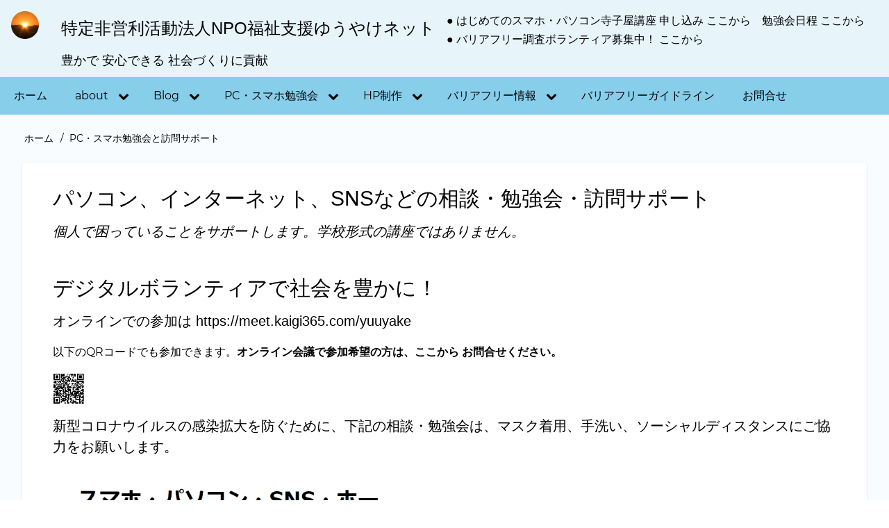

--- FILE ---
content_type: text/html; charset=UTF-8
request_url: https://yuuyake.or.jp/event/tablet
body_size: 7782
content:
<!DOCTYPE html>
<html lang="ja" dir="ltr" prefix="content: http://purl.org/rss/1.0/modules/content/  dc: http://purl.org/dc/terms/  foaf: http://xmlns.com/foaf/0.1/  og: http://ogp.me/ns#  rdfs: http://www.w3.org/2000/01/rdf-schema#  schema: http://schema.org/  sioc: http://rdfs.org/sioc/ns#  sioct: http://rdfs.org/sioc/types#  skos: http://www.w3.org/2004/02/skos/core#  xsd: http://www.w3.org/2001/XMLSchema# ">
  <head>
    <meta charset="utf-8" />
<script>(function(i,s,o,g,r,a,m){i["GoogleAnalyticsObject"]=r;i[r]=i[r]||function(){(i[r].q=i[r].q||[]).push(arguments)},i[r].l=1*new Date();a=s.createElement(o),m=s.getElementsByTagName(o)[0];a.async=1;a.src=g;m.parentNode.insertBefore(a,m)})(window,document,"script","https://www.google-analytics.com/analytics.js","ga");ga("create", "UA-665695-3", {"cookieDomain":"auto"});ga("set", "anonymizeIp", true);ga("send", "pageview");</script>
<meta name="description" content="パソコン、インターネット、SNSなどの相談・勉強会・訪問サポート　 個人で困っていることをサポートします。学校形式の講座ではありません。   デジタルボランティアで社会を豊かに！ オンラインでの参加は https://meet.kaigi365.com/yuuyake 以下のQRコードでも参加できます。オンライン会議で参加希望の方は、ここから お問合せください。" />
<meta name="keywords" content="デジタルボランティア　スマホ安心・安全講座　パソコン・スマホ寺子屋" />
<meta name="robots" content="index, follow" />
<link rel="canonical" href="https://yuuyake.or.jp/event/tablet" />
<meta name="author" content="特定非営利活動法人NPO福祉支援ゆうやけネット" />
<meta name="Generator" content="Drupal 9 (https://www.drupal.org)" />
<meta name="MobileOptimized" content="width" />
<meta name="HandheldFriendly" content="true" />
<meta name="viewport" content="width=device-width, initial-scale=1.0" />
<script src="https://www.google.com/recaptcha/api.js?hl=ja" async defer></script>
<link rel="icon" href="/sites/default/files/common/yuuyakenet_small_20x20.ico" type="image/vnd.microsoft.icon" />
<link rel="alternate" hreflang="ja" href="https://yuuyake.or.jp/event/tablet" />

    <title>デジタルボランティア　PC・スマホ勉強会と訪問サポート | 特定非営利活動法人NPO福祉支援ゆうやけネット</title>
    <link rel="stylesheet" media="all" href="/sites/default/files/css/css_d9RMsCsfJ1Z-Zw6iu63ljL4QlfGRlFXZsjkAOE-wm44.css" />
<link rel="stylesheet" media="all" href="/sites/default/files/css/css_LmR9vnhPb5mmpO4N-eveUul5bH9UBQUL9vuBnI5huog.css" />

    
  </head>
  <body class="path-node-288 path-node page-node-type-blog">
        <a href="#main-content" class="visually-hidden focusable skip-link">
      メインコンテンツに移動
    </a>
    
      <div class="dialog-off-canvas-main-canvas" data-off-canvas-main-canvas>
      <!-- Start: Page Wrapper -->
<div class="page-wrapper w3-col w3-clear w3-animate-opacity w3-text-theme  ">
  <!-- Start: Header -->
  <header id="header" class="w3-col w3-clear w3-theme-l4 " role="banner" aria-label="サイトヘッダー">
    <div id="header-inner" class="w3-container header-inner none">
                    

<section id="block-drupal8-w3css-subtheme-branding" class="w3-block w3-block-wrapper block-system block-system-branding-block">
  
    
        <a href="/" title="ホーム" rel="home" class="w3-left w3-padding-16 site-logo">
      <img src="/sites/default/files/common/yuuyake_logo_circle_40.png" alt="ホーム" />
    </a>
  <div class="w3-left w3-margin-left site-name-slogan">
      <h1 class="site-name w3-show-block">
      <a class="w3-xlarge w3-padding" href="/" title="ホーム" rel="home">特定非営利活動法人NPO福祉支援ゆうやけネット</a>
    </h1>
        <h3 class="site-slogan w3-large w3-show-block">豊かで 安心できる 社会づくりに貢献</h3>
  </div>
</section>

<section id="block-hetsutafuromoshiyon" class="w3-block w3-block-wrapper block-block-content block-block-content43eab13b-4735-4673-bbc5-7cdcd623edc7">
  
    
      
            <div class="w3-section field field--name-body field--type-text-with-summary field--label-hidden w3-bar-item field__item"><p class="text-align-justify">● はじめてのスマホ・パソコン寺子屋講座 申し込み <a href="/terakoya">ここから</a>　勉強会日程 <a href="/event/tablet">ここから</a><br />
● バリアフリー調査ボランティア募集中！ <a href="/barieer-free/volunteer">ここから</a></p>
</div>
      
  </section>

<section class="views-element-container w3-block w3-block-wrapper block-views block-views-blocknext-event-block-1" id="block-views-block-next-event-block-1">
  
    
      <div class="w3-row element-container-wrapper"><div class="w3-row view view-next-event view-id-next_event view-display-id-block_1 js-view-dom-id-8d1f44c6f30e766e33d768f70a7f6d5d13d36d7bf55c09effd066a47d173a981">
  
    
      
  
          </div>
</div>

  </section>


          </div>
  </header>
  <!-- End: Header -->
    <!-- Start: Main Navigation - Horizontal -->
  <div id="main-navigation-h" class="w3-col w3-clear main-navigation-wrapper w3-card w3-theme " role="navigation" aria-label="Main Navigation" >
    <div id="main-navigation-inner-h" class="w3-row main-navigation-inner-h none">
      <div class="mobile-nav w3-hide-large w3-button w3-block w3-right-align w3-large w3-theme ">
        <i class="fa fa-bars"></i>
      </div>
        
<nav role="navigation" aria-labelledby="block-drupal8-w3css-subtheme-main-menu-menu" id="block-drupal8-w3css-subtheme-main-menu">
            
  <h2 class="visually-hidden" id="block-drupal8-w3css-subtheme-main-menu-menu">Main navigation</h2>
  

                    <ul  class="ul-parent ul-parent-main" role="menu">
                                  <li class="li-item li-item-main" role="none">
        <a href="/" class="w3-button li-link li-link-main" role="menuitem" data-drupal-link-system-path="&lt;front&gt;">ホーム</a>
                  </li>
                      <li class="li-item li-item-main li-expanded li-parent" role="none">

                  <a href="/about" class="w3-button link-enabled clickable-dropdown-menu-link toggle-parent" role="menuitem" aria-haspopup="true">about</a>
          <span class="dropdown-arrow w3-hover-over clickable-dropdown-menu-fa-down"><i class="fa fa-chevron-down"></i></span>
        
                                  <ul  class="ul-child ul-child-main" role="menu">
                                    <li class="li-item li-item-main" role="none">
        <a href="/about" title="ゆうやけネットの概要　特定非営利活動法人NPO福祉支援ゆうやけネットの" class="w3-button li-link li-link-main" role="menuitem" data-drupal-link-system-path="node/299">概要</a>
                  </li>
                                <li class="li-item li-item-main" role="none">
        <a href="/about/history" title="デジタルボランティアの歴史、経緯" class="w3-button li-link li-link-main" role="menuitem" data-drupal-link-system-path="node/337">沿革</a>
                  </li>
      </ul>
    
            </li>
                      <li class="li-item li-item-main li-expanded li-parent" role="none">

                  <a href="/" class="w3-button link-enabled clickable-dropdown-menu-link toggle-parent" role="menuitem" aria-haspopup="true">Blog</a>
          <span class="dropdown-arrow w3-hover-over clickable-dropdown-menu-fa-down"><i class="fa fa-chevron-down"></i></span>
        
                                  <ul  class="ul-child ul-child-main" role="menu">
                                    <li class="li-item li-item-main" role="none">
        <a href="/blog/324" class="w3-button li-link li-link-main" role="menuitem" data-drupal-link-system-path="node/324">Zoom講座第2弾「パソコンではじめるZoom！」</a>
                  </li>
                                <li class="li-item li-item-main" role="none">
        <a href="/node/321" class="w3-button li-link li-link-main" role="menuitem" data-drupal-link-system-path="node/321">はじめてのZoom！オンラインで広がるボランティア活動</a>
                  </li>
                                <li class="li-item li-item-main" role="none">
        <a href="/blog/328" class="w3-button li-link li-link-main" role="menuitem" data-drupal-link-system-path="node/328">受講者募集【オンライン交流実践講座】</a>
                  </li>
                                <li class="li-item li-item-main" role="none">
        <a href="/blog/2018/1201" class="w3-button li-link li-link-main" role="menuitem" data-drupal-link-system-path="node/310">川崎区社会福祉協議会の福祉まつりに出展参加</a>
                  </li>
      </ul>
    
            </li>
                      <li class="li-item li-item-main li-expanded li-parent active" role="none">

                  <a href="/event/tablet" class="w3-button link-enabled clickable-dropdown-menu-link toggle-parent" role="menuitem" aria-haspopup="true">PC・スマホ勉強会</a>
          <span class="dropdown-arrow w3-hover-over clickable-dropdown-menu-fa-down"><i class="fa fa-chevron-down"></i></span>
        
                                  <ul  class="ul-child ul-child-main" role="menu">
                                    <li class="li-item li-item-main" role="none">
        <a href="/digital/smaho-volunteer" title="だれでもスマホ相談会＆スマボラカフェ" class="w3-button li-link li-link-main" role="menuitem" data-drupal-link-system-path="node/344">だれでもスマホ相談会＆スマボラカフェ</a>
                  </li>
                                <li class="li-item li-item-main" role="none">
        <a href="/digital/smartspeaker" title="スマートスピーカーでデジタル体験と操作" class="w3-button li-link li-link-main" role="menuitem" data-drupal-link-system-path="node/343">声でデジタル体験</a>
                  </li>
                                <li class="li-item li-item-main" role="none">
        <a href="/terakoya/smaho-safety" title="はじめてのスマホ安心教室　SNSの使い方　個人情報Googelプライバシー他" class="w3-button li-link li-link-main" role="menuitem" data-drupal-link-system-path="node/342">はじめてのスマホ安心教室</a>
                  </li>
                                <li class="li-item li-item-main" role="none">
        <a href="/event/tablet" title="PC・スマホ・タブレット勉強会と訪問サポートのご案内" class="w3-button li-link li-link-main is-active" role="menuitem" data-drupal-link-system-path="node/288">PC・スマホ勉強会と訪問サポート</a>
                  </li>
                                <li class="li-item li-item-main" role="none">
        <a href="/terakoya/sns" title="はじめてのSNS・スマホ寺子屋講座" class="w3-button li-link li-link-main" role="menuitem" data-drupal-link-system-path="node/341">はじめてのSNS・スマホ寺子屋講座</a>
                  </li>
                                <li class="li-item li-item-main" role="none">
        <a href="/terakoya/smartphone" title="はじめてのスマホ寺子屋講座の概要" class="w3-button li-link li-link-main" role="menuitem" data-drupal-link-system-path="node/339">はじめてのスマホ寺子屋講座</a>
                  </li>
                                <li class="li-item li-item-main" role="none">
        <a href="/terakoya/smartphone/doc" title="はじめてのスマホ講座で使う資料" class="w3-button li-link li-link-main" role="menuitem" data-drupal-link-system-path="node/340">はじめてのスマホ寺子屋講座資料</a>
                  </li>
                                <li class="li-item li-item-main" role="none">
        <a href="/event/instagram2018" class="w3-button li-link li-link-main" role="menuitem" data-drupal-link-system-path="node/311">インスタグラムで団体PR</a>
                  </li>
                                <li class="li-item li-item-main" role="none">
        <a href="/zoom/beginners" class="w3-button li-link li-link-main" role="menuitem" data-drupal-link-system-path="node/326">Zoom入門講座</a>
                  </li>
      </ul>
    
            </li>
                      <li class="li-item li-item-main li-expanded li-parent" role="none">

                  <a href="/homepage" class="w3-button link-enabled clickable-dropdown-menu-link toggle-parent" role="menuitem" aria-haspopup="true">HP制作</a>
          <span class="dropdown-arrow w3-hover-over clickable-dropdown-menu-fa-down"><i class="fa fa-chevron-down"></i></span>
        
                                  <ul  class="ul-child ul-child-main" role="menu">
                                    <li class="li-item li-item-main" role="none">
        <a href="/homepage" class="w3-button li-link li-link-main" role="menuitem" data-drupal-link-system-path="node/68">ホームページ構築</a>
                  </li>
                                <li class="li-item li-item-main" role="none">
        <a href="/kawasaki-fukushi" class="w3-button li-link li-link-main" role="menuitem" data-drupal-link-system-path="node/318">川崎福祉情報サイト</a>
                  </li>
      </ul>
    
            </li>
                      <li class="li-item li-item-main li-expanded li-parent" role="none">

                  <a href="/barrier-free" class="w3-button link-enabled clickable-dropdown-menu-link toggle-parent" role="menuitem" aria-haspopup="true">バリアフリー情報</a>
          <span class="dropdown-arrow w3-hover-over clickable-dropdown-menu-fa-down"><i class="fa fa-chevron-down"></i></span>
        
                                  <ul  class="ul-child ul-child-main" role="menu">
                                    <li class="li-item li-item-main" role="none">
        <a href="/barrier-free/volunteer" class="w3-button li-link li-link-main" role="menuitem" data-drupal-link-system-path="node/306">バリアフリー調査ボランティア募集中</a>
                  </li>
                                <li class="li-item li-item-main" role="none">
        <a href="/barrier-free/media-gallery" title="ゆうやけバリアフリーギャラリー" class="w3-button li-link li-link-main" role="menuitem" data-drupal-link-system-path="node/149">バリアフリーギャラリー</a>
                  </li>
                                <li class="li-item li-item-main" role="none">
        <a href="/barrier-free/kawasaki/kawasaki-ku" title="かわさきくバリアフリーマップ" class="w3-button li-link li-link-main" role="menuitem" data-drupal-link-system-path="node/57">川崎区バリアフリーマップ</a>
                  </li>
                                <li class="li-item li-item-main" role="none">
        <a href="/barrier-free/highway" class="w3-button li-link li-link-main" role="menuitem" data-drupal-link-system-path="node/218">高速道路のバリアフリー施設</a>
                  </li>
                                <li class="li-item li-item-main" role="none">
        <a href="http://kawasaki-bf.jp" title="川崎市内のバリアフリーマップ情報サイトへ" class="w3-button li-link li-link-main" role="menuitem">川崎バリアフリーマップ</a>
                  </li>
                                <li class="li-item li-item-main" role="none">
        <a href="http://kanagawa-bf.jp" title="神奈川県内のバリアフリーマップ情報サイトへ" class="w3-button li-link li-link-main" role="menuitem">神奈川バリアフリーマップ</a>
                  </li>
                                <li class="li-item li-item-main" role="none">
        <a href="http://tokyo-bf.org" title="東京都内のバリアフリーマップ情報サイトへ" class="w3-button li-link li-link-main" role="menuitem">東京バリアフリーマップ</a>
                  </li>
      </ul>
    
            </li>
                                <li class="li-item li-item-main" role="none">
        <a href="/node/293" class="w3-button li-link li-link-main" role="menuitem" data-drupal-link-system-path="node/293">バリアフリーガイドライン</a>
                  </li>
                                <li class="li-item li-item-main" role="none">
        <a href="/contact/feedback" title="お問合せ" class="w3-button li-link li-link-main" role="menuitem" data-drupal-link-system-path="contact/feedback">お問合せ</a>
                  </li>
      </ul>
    

  </nav>


    </div>
  </div>
  <!-- End: Main Navigation - Horizontal -->
            <!-- Start: Main -->
  <div id="main-container" class="w3-col w3-clear w3-theme-l5 ">
    <div id="main-container-inner" class="w3-container main-container-inner none">
              <!-- Breadcrumb -->
        <div class="w3-col ">
          

<section id="block-drupal8-w3css-subtheme-breadcrumbs" class="w3-block w3-block-wrapper block-system block-system-breadcrumb-block">
  
    
        <nav class="w3-block w3-section breadcrumb" role="navigation" aria-labelledby="system-breadcrumb">
    <h2 id="system-breadcrumb" class="visually-hidden">パンくず</h2>
    <ul class="w3-ul w3-small breadcrumb">
          <li>
                  <a href="/">ホーム</a>
              </li>
          <li>
                  PC・スマホ勉強会と訪問サポート
              </li>
        </ul>
  </nav>

  </section>


        </div>
        <!-- End: Breadcrumb -->
            <!-- Start Main Container  -->
      <div class="w3-col w3-clear w3-row-padding">
                          <!-- Start: Main Content -->
          <div class="w3-col main-box  w3css-content" role="main">
            <div class="d8-fade w3-card w3-round w3-mobile  ">
              
<div data-drupal-messages-fallback class="hidden"></div>
<section id="block-drupal8-w3css-subtheme-content" class="w3-block w3-block-wrapper block-system block-system-main-block">
  
    
      
<article data-history-node-id="288" role="article" about="/event/tablet" class="w3-row node node--type-blog node--view-mode-full">

  
    

  
  <div class="w3-container node__content">
    
            <div class="w3-section field field--name-body field--type-text-with-summary field--label-hidden w3-bar-item field__item"><h2>パソコン、インターネット、SNSなどの相談・勉強会・訪問サポート　</h2>
<h4><em>個人で困っていることをサポートします。学校形式の講座ではありません。</em></h4>
<div> </div>
<h2><a id="meet" name="meet"></a>デジタルボランティアで社会を豊かに！</h2>
<h4>オンラインでの参加は <a href="https://meet.kaigi365.com/yuuyake">https://meet.kaigi365.com/yuuyake</a></h4>
<p>以下のQRコードでも参加できます。<strong>オンライン会議で参加希望の方は、<a href="https://kawasaki-fukushi.net/form/yuuyake-or-jp">ここから</a> お問合せください。</strong></p>
<p><img alt="" data-entity-type="file" data-entity-uuid="1c7e1652-678c-4a34-ba56-fd6da8b8bc93" height="47" src="/sites/default/files/img/about/online/qr_code_https-kaigi365-com-yuuyake.png" width="46" loading="lazy" /></p>
<h4>新型コロナウイルスの感染拡大を防ぐために、下記の相談・勉強会は、マスク着用、手洗い、ソーシャルディスタンスにご協力をお願いします。</h4>
<p><a href="/sites/default/files/doc/pc-study/2025/flyer_a4_free_pc_study_2025_1130.png"><img alt="" data-entity-type="file" data-entity-uuid="abe03217-c0c3-460d-b649-df1745232009" height="716" src="/sites/default/files/doc/pc-study/2025/flyer_a4_free_pc_study_2025_1130.png" width="506" loading="lazy" /></a></p>
<p>最新のスケジュールPDFファイル　<a href="/sites/default/files/doc/pc-study/2025/flyer_a4_free_pc_study_2025_1130.pdf">ここから</a></p>
<p> </p>
<p><a id="line" name="line"></a></p>
<h2 id="support">LINEでのパソコンサポート</h2>
<p>LINE公式アカウント（承認済み）　yuuyakenet　でパソコンサポート行っています。</p>
<p><a href="https://lin.ee/a8AGjBs"><img alt="友だち追加" border="0" height="36" src="https://scdn.line-apps.com/n/line_add_friends/btn/ja.png" /></a></p>
<p>参加ご希望の方は、LINE ID @612zacyq で友達登録、<a href="https://lin.ee/a8AGjBs">https://lin.ee/a8AGjBs</a>　で登録</p>
<p>もしくは下記のQRコードで</p>
<p><img src="https://qr-official.line.me/sid/M/612zacyq.png" /></p>
<p><a id="support" name="support"></a>パソコン・インターネット・ホームページなどでお困りのこと、ご質問ください。</p>
<p> </p>
<h2>パソコン・スマホ・タブレットなどの訪問サポート・デジボラ</h2>
<p> </p>
<p>川崎、横浜、神奈川県内および東京の高齢者や障がい者、もしくは福祉・医療・介護・市民活動団体向けに訪問サポートおよびデジタルボランティアを行っております。</p>
<p>詳細はお問合せ下さい　<a href="https://kawasaki-fukushi.net/form/yuuyake-or-jp">&gt;&gt; ここから</a></p>
<p> </p>
<p wrap=""><a href="/sites/default/files/doc/pc-support/houmon/pc-support_NPO_yuuyake_2016_4.png"><img alt="pc-support_NPO_yuuyake_2016_4_0.png" height="699" src="/sites/default/files/doc/pc-support/houmon/pc-support_NPO_yuuyake_2016_4_0.png" width="500" /></a></p>
<p wrap="">パンフレット（PDF)ダウンロード　<a href="/sites/default/files/doc/pc-support/houmon/pc_support_yuuyake_2016_4.pdf">ここから</a>　　<a id="tablet" name="tablet"></a></p>
<p wrap=""> </p>
<h2>生活・買い物支援タブレット勉強会</h2>
<p> </p>
<p>平成28年度川崎区社会福祉協議会「地域福祉活動 助成金」により本事業は開催されています</p>
<p>タブレット講習会　皆さんのご都合に合わせます</p>
<p>お問い合わせ下さい　<a href="https://kawasaki-fukushi.net/form/yuuyake-or-jp">&gt;&gt; ここから</a></p>
<p> </p>
<p wrap=""><a href="/sites/default/files/doc/event/2016/tablet/tablet_workshop_2016_a7.pdf"><img alt="川崎区社会福祉協議会　平成28年度川崎区社会福祉協議会「地域福祉活動 助成金」  生活・買い物支援タブレット勉強会　" data-entity-type="" data-entity-uuid="" src="/sites/default/files/doc/event/2016/tablet/tablet_workshop_2016_a7.png" style="width: 500px; height: 701px;" /></a></p>
<p wrap="">パンフレット（PDF)ダウンロード　<a href="/sites/default/files/doc/workshop/tablet/tablet_workshop_2016_a7.pdf">ここから</a></p>
<p wrap=""> </p>
</div>
      
  </div>

</article>

  </section>


            </div>
          </div>
          <!-- End: Main Content -->
                      </div>
      <!-- Endn: Main Container  -->
    </div>
  </div>
  <!-- End: Main -->
          <!-- Start: Footer Menu -->
    <div id="footer-menu" class="w3-col w3-clear w3-card w3-theme-d4 ">
      <div id="footer-menu-inner" class="w3-row footer-menu-inner none">
                  <!-- Start: Social Media -->
          <div class="d8-fade w3-center w3-container w3-mobile social-media">
                          <a href="https://www.facebook.com/yuuyakenet" class="w3-opacity w3-hover-opacity-off w3-hover-text-blue w3-show-inline-block w3-xxlarge w3-padding" target="_blank" ><i class="fa fa-facebook"></i></a>
                                      <a href="https://twitter.com/yuuyakenet" class="w3-opacity w3-hover-opacity-off w3-hover-text-blue w3-show-inline-block w3-xxlarge w3-padding" target="_blank" ><i class="fa fa-twitter"></i></a>
                                                                          <a href="https://www.instagram.com/yuuyakenet/" class="w3-opacity w3-hover-opacity-off w3-hover-text-red w3-show-inline-block w3-xxlarge w3-padding" target="_blank"><i class="fa fa-instagram"></i></a>
                                                          </div>
          <!-- End: Social Media -->
                <!-- Start: Bottom Menu -->
                  <div class="d8-fade w3-container w3-center w3-mobile">
            

<section id="block-contact" class="w3-block w3-block-wrapper block-block-content block-block-content6aa60d77-99c9-4cf6-abc0-b7e7900f41d1">
  
    
      
            <div class="w3-section field field--name-body field--type-text-with-summary field--label-hidden w3-bar-item field__item"><p>お問合わせ　<a href="/contact">ここから</a>　</p>
</div>
      
  </section>

<section id="block-futsutasono2" class="w3-block w3-block-wrapper block-block-content block-block-contentaad69ede-0325-4e85-927e-7d05d1fef755">
  
    
      
            <div class="w3-section field field--name-body field--type-text-with-summary field--label-hidden w3-bar-item field__item"><p><a href="http://kanagawa-bf.jp">神奈川バリアフリーマップへ</a>　<a href="http://kawasaki-bf.jp">川崎バリアフリーマップへ</a>　<a href="http://tokyo-bf.org">東京バリアフリーマップへ</a></p>
</div>
      
  </section>

  
    
      <form action="/search/node" method="get" id="search-block-form" accept-charset="UTF-8" class="w3-content w3-padding w3-search-block-form">
  <div class="w3-section js-form-item form-item js-form-type-search form-type-search js-form-item-keys form-item-keys form-no-label">
      <label for="edit-keys" class="visually-hidden">Search</label>
        <input title="検索したいキーワードを入力してください。" placeholder="Search" data-drupal-selector="edit-keys" type="search" id="edit-keys" name="keys" value="" size="15" maxlength="128" class="form-search w3-input w3-border w3-theme-border" />

        </div>


                    <fieldset  data-drupal-selector="edit-captcha" class="captcha captcha-type-challenge--recaptcha">
          <legend class="captcha__title js-form-required form-required">
            CAPTCHA
          </legend>
                  <div class="captcha__element">
            <input data-drupal-selector="edit-captcha-sid" type="hidden" name="captcha_sid" value="17422" class="w3-input w3-border w3-theme-border" />
<input data-drupal-selector="edit-captcha-token" type="hidden" name="captcha_token" value="gzhXZhiKrNSIsvCyG2Wk9h4ZGkjhxgKsB9_aOqEydyk" class="w3-input w3-border w3-theme-border" />
<input data-drupal-selector="edit-captcha-response" type="hidden" name="captcha_response" value="Google no captcha" class="w3-input w3-border w3-theme-border" />
<div class="g-recaptcha" data-sitekey="6Le31okUAAAAAE0bFPCBoXr4DSYqYufZ9Jlw3-bB" data-theme="light" data-type="image"></div><input data-drupal-selector="edit-captcha-cacheable" type="hidden" name="captcha_cacheable" value="1" class="w3-input w3-border w3-theme-border" />

          </div>
                      <div class="captcha__description description">この質問は、あなたが人間の訪問者であるかどうかをテストし、自動スパム送信を防ぐためのものです。</div>
                          </fieldset>
            <div data-drupal-selector="edit-actions" class="form-actions w3-row element-container-wrapper js-form-wrapper form-wrapper" id="edit-actions"><input class="search-button-block button js-form-submit form-submit w3-button w3-border w3-theme-border w3-margin-top w3-margin-bottom" data-drupal-selector="edit-submit" type="submit" id="edit-submit" value="" />
</div>

</form>

  

          </div>
          <!-- End: Bottom Menu -->
              </div>
    </div>
    <!-- End: Footer Menu -->
        <!-- Start: Copyright -->
    <div id="copyright" class="w3-col w3-clear w3-theme-d5 ">
      <div id="copyright-inner" class="w3-row copyright-inner none">
                  <!-- Start: Copyright -->
          <div class="w3-half w3-container w3-mobile">
            <p class="w3-section w3-left-align w3-opacity w3-hover-opacity-off">Copyright 2023- All Rights Reserved by 特定非営利活動法人NPO福祉支援ゆうやけネット</p>
          </div>
          <!-- End: Copyright -->
                      </div>
    </div>
    <!-- End: Copyright -->
  </div>
<!-- End: Page Wrapper -->

  </div>

    
    <script type="application/json" data-drupal-selector="drupal-settings-json">{"path":{"baseUrl":"\/","scriptPath":null,"pathPrefix":"","currentPath":"node\/288","currentPathIsAdmin":false,"isFront":false,"currentLanguage":"ja"},"pluralDelimiter":"\u0003","suppressDeprecationErrors":true,"ajaxPageState":{"libraries":"captcha\/base,drupal8_w3css_subtheme\/d8w3css-subtheme-global,drupal8_w3css_theme\/d8w3css-font-awesome-local,drupal8_w3css_theme\/d8w3css-global-components,drupal8_w3css_theme\/d8w3css-google-font-local,drupal8_w3css_theme\/w3-css,drupal8_w3css_theme\/w3-css-theme-light-blue,google_analytics\/google_analytics,system\/base,views\/views.module","theme":"drupal8_w3css_subtheme","theme_token":null},"ajaxTrustedUrl":{"\/search\/node":true},"google_analytics":{"trackOutbound":true,"trackMailto":true,"trackDownload":true,"trackDownloadExtensions":"7z|aac|arc|arj|asf|asx|avi|bin|csv|doc(x|m)?|dot(x|m)?|exe|flv|gif|gz|gzip|hqx|jar|jpe?g|js|mp(2|3|4|e?g)|mov(ie)?|msi|msp|pdf|phps|png|ppt(x|m)?|pot(x|m)?|pps(x|m)?|ppam|sld(x|m)?|thmx|qtm?|ra(m|r)?|sea|sit|tar|tgz|torrent|txt|wav|wma|wmv|wpd|xls(x|m|b)?|xlt(x|m)|xlam|xml|z|zip"},"user":{"uid":0,"permissionsHash":"1ae53abe53d6b8b105efaaa872385c21c5e6844dce9f03784b6e3a5f973b2ef6"}}</script>
<script src="/sites/default/files/js/js_a4mZrNfLFezXVE2OroXL44LveIwE24VxnjQrshnXh04.js"></script>

  <script defer src="https://static.cloudflareinsights.com/beacon.min.js/vcd15cbe7772f49c399c6a5babf22c1241717689176015" integrity="sha512-ZpsOmlRQV6y907TI0dKBHq9Md29nnaEIPlkf84rnaERnq6zvWvPUqr2ft8M1aS28oN72PdrCzSjY4U6VaAw1EQ==" data-cf-beacon='{"version":"2024.11.0","token":"403d7e44002a40b98164e621df1231ba","r":1,"server_timing":{"name":{"cfCacheStatus":true,"cfEdge":true,"cfExtPri":true,"cfL4":true,"cfOrigin":true,"cfSpeedBrain":true},"location_startswith":null}}' crossorigin="anonymous"></script>
</body>
</html>


--- FILE ---
content_type: text/html; charset=utf-8
request_url: https://www.google.com/recaptcha/api2/anchor?ar=1&k=6Le31okUAAAAAE0bFPCBoXr4DSYqYufZ9Jlw3-bB&co=aHR0cHM6Ly95dXV5YWtlLm9yLmpwOjQ0Mw..&hl=ja&type=image&v=PoyoqOPhxBO7pBk68S4YbpHZ&theme=light&size=normal&anchor-ms=20000&execute-ms=30000&cb=g3ddsh8liy7
body_size: 49395
content:
<!DOCTYPE HTML><html dir="ltr" lang="ja"><head><meta http-equiv="Content-Type" content="text/html; charset=UTF-8">
<meta http-equiv="X-UA-Compatible" content="IE=edge">
<title>reCAPTCHA</title>
<style type="text/css">
/* cyrillic-ext */
@font-face {
  font-family: 'Roboto';
  font-style: normal;
  font-weight: 400;
  font-stretch: 100%;
  src: url(//fonts.gstatic.com/s/roboto/v48/KFO7CnqEu92Fr1ME7kSn66aGLdTylUAMa3GUBHMdazTgWw.woff2) format('woff2');
  unicode-range: U+0460-052F, U+1C80-1C8A, U+20B4, U+2DE0-2DFF, U+A640-A69F, U+FE2E-FE2F;
}
/* cyrillic */
@font-face {
  font-family: 'Roboto';
  font-style: normal;
  font-weight: 400;
  font-stretch: 100%;
  src: url(//fonts.gstatic.com/s/roboto/v48/KFO7CnqEu92Fr1ME7kSn66aGLdTylUAMa3iUBHMdazTgWw.woff2) format('woff2');
  unicode-range: U+0301, U+0400-045F, U+0490-0491, U+04B0-04B1, U+2116;
}
/* greek-ext */
@font-face {
  font-family: 'Roboto';
  font-style: normal;
  font-weight: 400;
  font-stretch: 100%;
  src: url(//fonts.gstatic.com/s/roboto/v48/KFO7CnqEu92Fr1ME7kSn66aGLdTylUAMa3CUBHMdazTgWw.woff2) format('woff2');
  unicode-range: U+1F00-1FFF;
}
/* greek */
@font-face {
  font-family: 'Roboto';
  font-style: normal;
  font-weight: 400;
  font-stretch: 100%;
  src: url(//fonts.gstatic.com/s/roboto/v48/KFO7CnqEu92Fr1ME7kSn66aGLdTylUAMa3-UBHMdazTgWw.woff2) format('woff2');
  unicode-range: U+0370-0377, U+037A-037F, U+0384-038A, U+038C, U+038E-03A1, U+03A3-03FF;
}
/* math */
@font-face {
  font-family: 'Roboto';
  font-style: normal;
  font-weight: 400;
  font-stretch: 100%;
  src: url(//fonts.gstatic.com/s/roboto/v48/KFO7CnqEu92Fr1ME7kSn66aGLdTylUAMawCUBHMdazTgWw.woff2) format('woff2');
  unicode-range: U+0302-0303, U+0305, U+0307-0308, U+0310, U+0312, U+0315, U+031A, U+0326-0327, U+032C, U+032F-0330, U+0332-0333, U+0338, U+033A, U+0346, U+034D, U+0391-03A1, U+03A3-03A9, U+03B1-03C9, U+03D1, U+03D5-03D6, U+03F0-03F1, U+03F4-03F5, U+2016-2017, U+2034-2038, U+203C, U+2040, U+2043, U+2047, U+2050, U+2057, U+205F, U+2070-2071, U+2074-208E, U+2090-209C, U+20D0-20DC, U+20E1, U+20E5-20EF, U+2100-2112, U+2114-2115, U+2117-2121, U+2123-214F, U+2190, U+2192, U+2194-21AE, U+21B0-21E5, U+21F1-21F2, U+21F4-2211, U+2213-2214, U+2216-22FF, U+2308-230B, U+2310, U+2319, U+231C-2321, U+2336-237A, U+237C, U+2395, U+239B-23B7, U+23D0, U+23DC-23E1, U+2474-2475, U+25AF, U+25B3, U+25B7, U+25BD, U+25C1, U+25CA, U+25CC, U+25FB, U+266D-266F, U+27C0-27FF, U+2900-2AFF, U+2B0E-2B11, U+2B30-2B4C, U+2BFE, U+3030, U+FF5B, U+FF5D, U+1D400-1D7FF, U+1EE00-1EEFF;
}
/* symbols */
@font-face {
  font-family: 'Roboto';
  font-style: normal;
  font-weight: 400;
  font-stretch: 100%;
  src: url(//fonts.gstatic.com/s/roboto/v48/KFO7CnqEu92Fr1ME7kSn66aGLdTylUAMaxKUBHMdazTgWw.woff2) format('woff2');
  unicode-range: U+0001-000C, U+000E-001F, U+007F-009F, U+20DD-20E0, U+20E2-20E4, U+2150-218F, U+2190, U+2192, U+2194-2199, U+21AF, U+21E6-21F0, U+21F3, U+2218-2219, U+2299, U+22C4-22C6, U+2300-243F, U+2440-244A, U+2460-24FF, U+25A0-27BF, U+2800-28FF, U+2921-2922, U+2981, U+29BF, U+29EB, U+2B00-2BFF, U+4DC0-4DFF, U+FFF9-FFFB, U+10140-1018E, U+10190-1019C, U+101A0, U+101D0-101FD, U+102E0-102FB, U+10E60-10E7E, U+1D2C0-1D2D3, U+1D2E0-1D37F, U+1F000-1F0FF, U+1F100-1F1AD, U+1F1E6-1F1FF, U+1F30D-1F30F, U+1F315, U+1F31C, U+1F31E, U+1F320-1F32C, U+1F336, U+1F378, U+1F37D, U+1F382, U+1F393-1F39F, U+1F3A7-1F3A8, U+1F3AC-1F3AF, U+1F3C2, U+1F3C4-1F3C6, U+1F3CA-1F3CE, U+1F3D4-1F3E0, U+1F3ED, U+1F3F1-1F3F3, U+1F3F5-1F3F7, U+1F408, U+1F415, U+1F41F, U+1F426, U+1F43F, U+1F441-1F442, U+1F444, U+1F446-1F449, U+1F44C-1F44E, U+1F453, U+1F46A, U+1F47D, U+1F4A3, U+1F4B0, U+1F4B3, U+1F4B9, U+1F4BB, U+1F4BF, U+1F4C8-1F4CB, U+1F4D6, U+1F4DA, U+1F4DF, U+1F4E3-1F4E6, U+1F4EA-1F4ED, U+1F4F7, U+1F4F9-1F4FB, U+1F4FD-1F4FE, U+1F503, U+1F507-1F50B, U+1F50D, U+1F512-1F513, U+1F53E-1F54A, U+1F54F-1F5FA, U+1F610, U+1F650-1F67F, U+1F687, U+1F68D, U+1F691, U+1F694, U+1F698, U+1F6AD, U+1F6B2, U+1F6B9-1F6BA, U+1F6BC, U+1F6C6-1F6CF, U+1F6D3-1F6D7, U+1F6E0-1F6EA, U+1F6F0-1F6F3, U+1F6F7-1F6FC, U+1F700-1F7FF, U+1F800-1F80B, U+1F810-1F847, U+1F850-1F859, U+1F860-1F887, U+1F890-1F8AD, U+1F8B0-1F8BB, U+1F8C0-1F8C1, U+1F900-1F90B, U+1F93B, U+1F946, U+1F984, U+1F996, U+1F9E9, U+1FA00-1FA6F, U+1FA70-1FA7C, U+1FA80-1FA89, U+1FA8F-1FAC6, U+1FACE-1FADC, U+1FADF-1FAE9, U+1FAF0-1FAF8, U+1FB00-1FBFF;
}
/* vietnamese */
@font-face {
  font-family: 'Roboto';
  font-style: normal;
  font-weight: 400;
  font-stretch: 100%;
  src: url(//fonts.gstatic.com/s/roboto/v48/KFO7CnqEu92Fr1ME7kSn66aGLdTylUAMa3OUBHMdazTgWw.woff2) format('woff2');
  unicode-range: U+0102-0103, U+0110-0111, U+0128-0129, U+0168-0169, U+01A0-01A1, U+01AF-01B0, U+0300-0301, U+0303-0304, U+0308-0309, U+0323, U+0329, U+1EA0-1EF9, U+20AB;
}
/* latin-ext */
@font-face {
  font-family: 'Roboto';
  font-style: normal;
  font-weight: 400;
  font-stretch: 100%;
  src: url(//fonts.gstatic.com/s/roboto/v48/KFO7CnqEu92Fr1ME7kSn66aGLdTylUAMa3KUBHMdazTgWw.woff2) format('woff2');
  unicode-range: U+0100-02BA, U+02BD-02C5, U+02C7-02CC, U+02CE-02D7, U+02DD-02FF, U+0304, U+0308, U+0329, U+1D00-1DBF, U+1E00-1E9F, U+1EF2-1EFF, U+2020, U+20A0-20AB, U+20AD-20C0, U+2113, U+2C60-2C7F, U+A720-A7FF;
}
/* latin */
@font-face {
  font-family: 'Roboto';
  font-style: normal;
  font-weight: 400;
  font-stretch: 100%;
  src: url(//fonts.gstatic.com/s/roboto/v48/KFO7CnqEu92Fr1ME7kSn66aGLdTylUAMa3yUBHMdazQ.woff2) format('woff2');
  unicode-range: U+0000-00FF, U+0131, U+0152-0153, U+02BB-02BC, U+02C6, U+02DA, U+02DC, U+0304, U+0308, U+0329, U+2000-206F, U+20AC, U+2122, U+2191, U+2193, U+2212, U+2215, U+FEFF, U+FFFD;
}
/* cyrillic-ext */
@font-face {
  font-family: 'Roboto';
  font-style: normal;
  font-weight: 500;
  font-stretch: 100%;
  src: url(//fonts.gstatic.com/s/roboto/v48/KFO7CnqEu92Fr1ME7kSn66aGLdTylUAMa3GUBHMdazTgWw.woff2) format('woff2');
  unicode-range: U+0460-052F, U+1C80-1C8A, U+20B4, U+2DE0-2DFF, U+A640-A69F, U+FE2E-FE2F;
}
/* cyrillic */
@font-face {
  font-family: 'Roboto';
  font-style: normal;
  font-weight: 500;
  font-stretch: 100%;
  src: url(//fonts.gstatic.com/s/roboto/v48/KFO7CnqEu92Fr1ME7kSn66aGLdTylUAMa3iUBHMdazTgWw.woff2) format('woff2');
  unicode-range: U+0301, U+0400-045F, U+0490-0491, U+04B0-04B1, U+2116;
}
/* greek-ext */
@font-face {
  font-family: 'Roboto';
  font-style: normal;
  font-weight: 500;
  font-stretch: 100%;
  src: url(//fonts.gstatic.com/s/roboto/v48/KFO7CnqEu92Fr1ME7kSn66aGLdTylUAMa3CUBHMdazTgWw.woff2) format('woff2');
  unicode-range: U+1F00-1FFF;
}
/* greek */
@font-face {
  font-family: 'Roboto';
  font-style: normal;
  font-weight: 500;
  font-stretch: 100%;
  src: url(//fonts.gstatic.com/s/roboto/v48/KFO7CnqEu92Fr1ME7kSn66aGLdTylUAMa3-UBHMdazTgWw.woff2) format('woff2');
  unicode-range: U+0370-0377, U+037A-037F, U+0384-038A, U+038C, U+038E-03A1, U+03A3-03FF;
}
/* math */
@font-face {
  font-family: 'Roboto';
  font-style: normal;
  font-weight: 500;
  font-stretch: 100%;
  src: url(//fonts.gstatic.com/s/roboto/v48/KFO7CnqEu92Fr1ME7kSn66aGLdTylUAMawCUBHMdazTgWw.woff2) format('woff2');
  unicode-range: U+0302-0303, U+0305, U+0307-0308, U+0310, U+0312, U+0315, U+031A, U+0326-0327, U+032C, U+032F-0330, U+0332-0333, U+0338, U+033A, U+0346, U+034D, U+0391-03A1, U+03A3-03A9, U+03B1-03C9, U+03D1, U+03D5-03D6, U+03F0-03F1, U+03F4-03F5, U+2016-2017, U+2034-2038, U+203C, U+2040, U+2043, U+2047, U+2050, U+2057, U+205F, U+2070-2071, U+2074-208E, U+2090-209C, U+20D0-20DC, U+20E1, U+20E5-20EF, U+2100-2112, U+2114-2115, U+2117-2121, U+2123-214F, U+2190, U+2192, U+2194-21AE, U+21B0-21E5, U+21F1-21F2, U+21F4-2211, U+2213-2214, U+2216-22FF, U+2308-230B, U+2310, U+2319, U+231C-2321, U+2336-237A, U+237C, U+2395, U+239B-23B7, U+23D0, U+23DC-23E1, U+2474-2475, U+25AF, U+25B3, U+25B7, U+25BD, U+25C1, U+25CA, U+25CC, U+25FB, U+266D-266F, U+27C0-27FF, U+2900-2AFF, U+2B0E-2B11, U+2B30-2B4C, U+2BFE, U+3030, U+FF5B, U+FF5D, U+1D400-1D7FF, U+1EE00-1EEFF;
}
/* symbols */
@font-face {
  font-family: 'Roboto';
  font-style: normal;
  font-weight: 500;
  font-stretch: 100%;
  src: url(//fonts.gstatic.com/s/roboto/v48/KFO7CnqEu92Fr1ME7kSn66aGLdTylUAMaxKUBHMdazTgWw.woff2) format('woff2');
  unicode-range: U+0001-000C, U+000E-001F, U+007F-009F, U+20DD-20E0, U+20E2-20E4, U+2150-218F, U+2190, U+2192, U+2194-2199, U+21AF, U+21E6-21F0, U+21F3, U+2218-2219, U+2299, U+22C4-22C6, U+2300-243F, U+2440-244A, U+2460-24FF, U+25A0-27BF, U+2800-28FF, U+2921-2922, U+2981, U+29BF, U+29EB, U+2B00-2BFF, U+4DC0-4DFF, U+FFF9-FFFB, U+10140-1018E, U+10190-1019C, U+101A0, U+101D0-101FD, U+102E0-102FB, U+10E60-10E7E, U+1D2C0-1D2D3, U+1D2E0-1D37F, U+1F000-1F0FF, U+1F100-1F1AD, U+1F1E6-1F1FF, U+1F30D-1F30F, U+1F315, U+1F31C, U+1F31E, U+1F320-1F32C, U+1F336, U+1F378, U+1F37D, U+1F382, U+1F393-1F39F, U+1F3A7-1F3A8, U+1F3AC-1F3AF, U+1F3C2, U+1F3C4-1F3C6, U+1F3CA-1F3CE, U+1F3D4-1F3E0, U+1F3ED, U+1F3F1-1F3F3, U+1F3F5-1F3F7, U+1F408, U+1F415, U+1F41F, U+1F426, U+1F43F, U+1F441-1F442, U+1F444, U+1F446-1F449, U+1F44C-1F44E, U+1F453, U+1F46A, U+1F47D, U+1F4A3, U+1F4B0, U+1F4B3, U+1F4B9, U+1F4BB, U+1F4BF, U+1F4C8-1F4CB, U+1F4D6, U+1F4DA, U+1F4DF, U+1F4E3-1F4E6, U+1F4EA-1F4ED, U+1F4F7, U+1F4F9-1F4FB, U+1F4FD-1F4FE, U+1F503, U+1F507-1F50B, U+1F50D, U+1F512-1F513, U+1F53E-1F54A, U+1F54F-1F5FA, U+1F610, U+1F650-1F67F, U+1F687, U+1F68D, U+1F691, U+1F694, U+1F698, U+1F6AD, U+1F6B2, U+1F6B9-1F6BA, U+1F6BC, U+1F6C6-1F6CF, U+1F6D3-1F6D7, U+1F6E0-1F6EA, U+1F6F0-1F6F3, U+1F6F7-1F6FC, U+1F700-1F7FF, U+1F800-1F80B, U+1F810-1F847, U+1F850-1F859, U+1F860-1F887, U+1F890-1F8AD, U+1F8B0-1F8BB, U+1F8C0-1F8C1, U+1F900-1F90B, U+1F93B, U+1F946, U+1F984, U+1F996, U+1F9E9, U+1FA00-1FA6F, U+1FA70-1FA7C, U+1FA80-1FA89, U+1FA8F-1FAC6, U+1FACE-1FADC, U+1FADF-1FAE9, U+1FAF0-1FAF8, U+1FB00-1FBFF;
}
/* vietnamese */
@font-face {
  font-family: 'Roboto';
  font-style: normal;
  font-weight: 500;
  font-stretch: 100%;
  src: url(//fonts.gstatic.com/s/roboto/v48/KFO7CnqEu92Fr1ME7kSn66aGLdTylUAMa3OUBHMdazTgWw.woff2) format('woff2');
  unicode-range: U+0102-0103, U+0110-0111, U+0128-0129, U+0168-0169, U+01A0-01A1, U+01AF-01B0, U+0300-0301, U+0303-0304, U+0308-0309, U+0323, U+0329, U+1EA0-1EF9, U+20AB;
}
/* latin-ext */
@font-face {
  font-family: 'Roboto';
  font-style: normal;
  font-weight: 500;
  font-stretch: 100%;
  src: url(//fonts.gstatic.com/s/roboto/v48/KFO7CnqEu92Fr1ME7kSn66aGLdTylUAMa3KUBHMdazTgWw.woff2) format('woff2');
  unicode-range: U+0100-02BA, U+02BD-02C5, U+02C7-02CC, U+02CE-02D7, U+02DD-02FF, U+0304, U+0308, U+0329, U+1D00-1DBF, U+1E00-1E9F, U+1EF2-1EFF, U+2020, U+20A0-20AB, U+20AD-20C0, U+2113, U+2C60-2C7F, U+A720-A7FF;
}
/* latin */
@font-face {
  font-family: 'Roboto';
  font-style: normal;
  font-weight: 500;
  font-stretch: 100%;
  src: url(//fonts.gstatic.com/s/roboto/v48/KFO7CnqEu92Fr1ME7kSn66aGLdTylUAMa3yUBHMdazQ.woff2) format('woff2');
  unicode-range: U+0000-00FF, U+0131, U+0152-0153, U+02BB-02BC, U+02C6, U+02DA, U+02DC, U+0304, U+0308, U+0329, U+2000-206F, U+20AC, U+2122, U+2191, U+2193, U+2212, U+2215, U+FEFF, U+FFFD;
}
/* cyrillic-ext */
@font-face {
  font-family: 'Roboto';
  font-style: normal;
  font-weight: 900;
  font-stretch: 100%;
  src: url(//fonts.gstatic.com/s/roboto/v48/KFO7CnqEu92Fr1ME7kSn66aGLdTylUAMa3GUBHMdazTgWw.woff2) format('woff2');
  unicode-range: U+0460-052F, U+1C80-1C8A, U+20B4, U+2DE0-2DFF, U+A640-A69F, U+FE2E-FE2F;
}
/* cyrillic */
@font-face {
  font-family: 'Roboto';
  font-style: normal;
  font-weight: 900;
  font-stretch: 100%;
  src: url(//fonts.gstatic.com/s/roboto/v48/KFO7CnqEu92Fr1ME7kSn66aGLdTylUAMa3iUBHMdazTgWw.woff2) format('woff2');
  unicode-range: U+0301, U+0400-045F, U+0490-0491, U+04B0-04B1, U+2116;
}
/* greek-ext */
@font-face {
  font-family: 'Roboto';
  font-style: normal;
  font-weight: 900;
  font-stretch: 100%;
  src: url(//fonts.gstatic.com/s/roboto/v48/KFO7CnqEu92Fr1ME7kSn66aGLdTylUAMa3CUBHMdazTgWw.woff2) format('woff2');
  unicode-range: U+1F00-1FFF;
}
/* greek */
@font-face {
  font-family: 'Roboto';
  font-style: normal;
  font-weight: 900;
  font-stretch: 100%;
  src: url(//fonts.gstatic.com/s/roboto/v48/KFO7CnqEu92Fr1ME7kSn66aGLdTylUAMa3-UBHMdazTgWw.woff2) format('woff2');
  unicode-range: U+0370-0377, U+037A-037F, U+0384-038A, U+038C, U+038E-03A1, U+03A3-03FF;
}
/* math */
@font-face {
  font-family: 'Roboto';
  font-style: normal;
  font-weight: 900;
  font-stretch: 100%;
  src: url(//fonts.gstatic.com/s/roboto/v48/KFO7CnqEu92Fr1ME7kSn66aGLdTylUAMawCUBHMdazTgWw.woff2) format('woff2');
  unicode-range: U+0302-0303, U+0305, U+0307-0308, U+0310, U+0312, U+0315, U+031A, U+0326-0327, U+032C, U+032F-0330, U+0332-0333, U+0338, U+033A, U+0346, U+034D, U+0391-03A1, U+03A3-03A9, U+03B1-03C9, U+03D1, U+03D5-03D6, U+03F0-03F1, U+03F4-03F5, U+2016-2017, U+2034-2038, U+203C, U+2040, U+2043, U+2047, U+2050, U+2057, U+205F, U+2070-2071, U+2074-208E, U+2090-209C, U+20D0-20DC, U+20E1, U+20E5-20EF, U+2100-2112, U+2114-2115, U+2117-2121, U+2123-214F, U+2190, U+2192, U+2194-21AE, U+21B0-21E5, U+21F1-21F2, U+21F4-2211, U+2213-2214, U+2216-22FF, U+2308-230B, U+2310, U+2319, U+231C-2321, U+2336-237A, U+237C, U+2395, U+239B-23B7, U+23D0, U+23DC-23E1, U+2474-2475, U+25AF, U+25B3, U+25B7, U+25BD, U+25C1, U+25CA, U+25CC, U+25FB, U+266D-266F, U+27C0-27FF, U+2900-2AFF, U+2B0E-2B11, U+2B30-2B4C, U+2BFE, U+3030, U+FF5B, U+FF5D, U+1D400-1D7FF, U+1EE00-1EEFF;
}
/* symbols */
@font-face {
  font-family: 'Roboto';
  font-style: normal;
  font-weight: 900;
  font-stretch: 100%;
  src: url(//fonts.gstatic.com/s/roboto/v48/KFO7CnqEu92Fr1ME7kSn66aGLdTylUAMaxKUBHMdazTgWw.woff2) format('woff2');
  unicode-range: U+0001-000C, U+000E-001F, U+007F-009F, U+20DD-20E0, U+20E2-20E4, U+2150-218F, U+2190, U+2192, U+2194-2199, U+21AF, U+21E6-21F0, U+21F3, U+2218-2219, U+2299, U+22C4-22C6, U+2300-243F, U+2440-244A, U+2460-24FF, U+25A0-27BF, U+2800-28FF, U+2921-2922, U+2981, U+29BF, U+29EB, U+2B00-2BFF, U+4DC0-4DFF, U+FFF9-FFFB, U+10140-1018E, U+10190-1019C, U+101A0, U+101D0-101FD, U+102E0-102FB, U+10E60-10E7E, U+1D2C0-1D2D3, U+1D2E0-1D37F, U+1F000-1F0FF, U+1F100-1F1AD, U+1F1E6-1F1FF, U+1F30D-1F30F, U+1F315, U+1F31C, U+1F31E, U+1F320-1F32C, U+1F336, U+1F378, U+1F37D, U+1F382, U+1F393-1F39F, U+1F3A7-1F3A8, U+1F3AC-1F3AF, U+1F3C2, U+1F3C4-1F3C6, U+1F3CA-1F3CE, U+1F3D4-1F3E0, U+1F3ED, U+1F3F1-1F3F3, U+1F3F5-1F3F7, U+1F408, U+1F415, U+1F41F, U+1F426, U+1F43F, U+1F441-1F442, U+1F444, U+1F446-1F449, U+1F44C-1F44E, U+1F453, U+1F46A, U+1F47D, U+1F4A3, U+1F4B0, U+1F4B3, U+1F4B9, U+1F4BB, U+1F4BF, U+1F4C8-1F4CB, U+1F4D6, U+1F4DA, U+1F4DF, U+1F4E3-1F4E6, U+1F4EA-1F4ED, U+1F4F7, U+1F4F9-1F4FB, U+1F4FD-1F4FE, U+1F503, U+1F507-1F50B, U+1F50D, U+1F512-1F513, U+1F53E-1F54A, U+1F54F-1F5FA, U+1F610, U+1F650-1F67F, U+1F687, U+1F68D, U+1F691, U+1F694, U+1F698, U+1F6AD, U+1F6B2, U+1F6B9-1F6BA, U+1F6BC, U+1F6C6-1F6CF, U+1F6D3-1F6D7, U+1F6E0-1F6EA, U+1F6F0-1F6F3, U+1F6F7-1F6FC, U+1F700-1F7FF, U+1F800-1F80B, U+1F810-1F847, U+1F850-1F859, U+1F860-1F887, U+1F890-1F8AD, U+1F8B0-1F8BB, U+1F8C0-1F8C1, U+1F900-1F90B, U+1F93B, U+1F946, U+1F984, U+1F996, U+1F9E9, U+1FA00-1FA6F, U+1FA70-1FA7C, U+1FA80-1FA89, U+1FA8F-1FAC6, U+1FACE-1FADC, U+1FADF-1FAE9, U+1FAF0-1FAF8, U+1FB00-1FBFF;
}
/* vietnamese */
@font-face {
  font-family: 'Roboto';
  font-style: normal;
  font-weight: 900;
  font-stretch: 100%;
  src: url(//fonts.gstatic.com/s/roboto/v48/KFO7CnqEu92Fr1ME7kSn66aGLdTylUAMa3OUBHMdazTgWw.woff2) format('woff2');
  unicode-range: U+0102-0103, U+0110-0111, U+0128-0129, U+0168-0169, U+01A0-01A1, U+01AF-01B0, U+0300-0301, U+0303-0304, U+0308-0309, U+0323, U+0329, U+1EA0-1EF9, U+20AB;
}
/* latin-ext */
@font-face {
  font-family: 'Roboto';
  font-style: normal;
  font-weight: 900;
  font-stretch: 100%;
  src: url(//fonts.gstatic.com/s/roboto/v48/KFO7CnqEu92Fr1ME7kSn66aGLdTylUAMa3KUBHMdazTgWw.woff2) format('woff2');
  unicode-range: U+0100-02BA, U+02BD-02C5, U+02C7-02CC, U+02CE-02D7, U+02DD-02FF, U+0304, U+0308, U+0329, U+1D00-1DBF, U+1E00-1E9F, U+1EF2-1EFF, U+2020, U+20A0-20AB, U+20AD-20C0, U+2113, U+2C60-2C7F, U+A720-A7FF;
}
/* latin */
@font-face {
  font-family: 'Roboto';
  font-style: normal;
  font-weight: 900;
  font-stretch: 100%;
  src: url(//fonts.gstatic.com/s/roboto/v48/KFO7CnqEu92Fr1ME7kSn66aGLdTylUAMa3yUBHMdazQ.woff2) format('woff2');
  unicode-range: U+0000-00FF, U+0131, U+0152-0153, U+02BB-02BC, U+02C6, U+02DA, U+02DC, U+0304, U+0308, U+0329, U+2000-206F, U+20AC, U+2122, U+2191, U+2193, U+2212, U+2215, U+FEFF, U+FFFD;
}

</style>
<link rel="stylesheet" type="text/css" href="https://www.gstatic.com/recaptcha/releases/PoyoqOPhxBO7pBk68S4YbpHZ/styles__ltr.css">
<script nonce="FnUaYBmJiRweBjMSMC1mBg" type="text/javascript">window['__recaptcha_api'] = 'https://www.google.com/recaptcha/api2/';</script>
<script type="text/javascript" src="https://www.gstatic.com/recaptcha/releases/PoyoqOPhxBO7pBk68S4YbpHZ/recaptcha__ja.js" nonce="FnUaYBmJiRweBjMSMC1mBg">
      
    </script></head>
<body><div id="rc-anchor-alert" class="rc-anchor-alert"></div>
<input type="hidden" id="recaptcha-token" value="[base64]">
<script type="text/javascript" nonce="FnUaYBmJiRweBjMSMC1mBg">
      recaptcha.anchor.Main.init("[\x22ainput\x22,[\x22bgdata\x22,\x22\x22,\[base64]/[base64]/bmV3IFpbdF0obVswXSk6Sz09Mj9uZXcgWlt0XShtWzBdLG1bMV0pOks9PTM/bmV3IFpbdF0obVswXSxtWzFdLG1bMl0pOks9PTQ/[base64]/[base64]/[base64]/[base64]/[base64]/[base64]/[base64]/[base64]/[base64]/[base64]/[base64]/[base64]/[base64]/[base64]\\u003d\\u003d\x22,\[base64]\\u003d\\u003d\x22,\x22w4/ChhXDuFIXMsO/wrR5VsO/w7zDksKpwqtqAX0DwoLChMOWbjF2VjHCqS4fY8OJW8KcKWBpw7rDsz/DucK4fcOkWsKnNcOqYMKMJ8OkwpdJwpxeMADDgCAjKGnDhAHDvgEpwrUuASRHRTUOJRfCvsKzUMOPCsK4w5zDoS/CmDbDrMOKwovDvWxEw7DCgcO7w4Q6DsKeZsOGwqXCoDzCnh7DhD8CXsK1YHfDtw5/IcKyw6kSw5ZyecK6Qwggw5rCkwF1byYdw4PDhsKUHy/ChsOZwqzDi8OMw7M3G1ZpwpLCvMKyw6FeP8KDw4XDucKEJ8KUw6LCocK2wpbCiFU+O8KswoZRw4JqIsKrwr3CicKWPyfCo8OXXC/CgMKzDDjCr8KgwqXCpHbDpBXCo8OJwp1Kw5DCncOqJ2zDkSrCv0/DqMOpwq3DogfDsmM3w5okLMOAX8Oiw6jDnRHDuBDDnyjDih9AFkUDwrgywpvClTcwXsOnJMOzw5VDXx8Swr4rdmbDiwrDu8OJw6rDrMKTwrQEwqlkw4pfQMOXwrYnwpDDosKdw5IOw5/[base64]/OsKUSsKhWMK8w7JBFsKTZWcxwqF4FsKzw7/[base64]/DrSYQw6/DoW7ClMKmQUbCl8OAYBo7w4Rbw49Zw6BsAcKWVcORJHrChcOMT8K1dQdHfcOBwoMww6dxGsKyQlAcwqTCtEYEGMKWBn7Dv2nDisKow7bCtlNoW8K+NcKIKizDrcOnHQPClcOufk/CpcK7W0LDosKqdSDChiLDhSHCjT7DsVLDhhQrwp/CmMOJSMKaw5AVwpRGwrLCicKoMlF/cghzwrbDpMKlw7wpwpjCnEjCtUQOKG/CoMK4dDbDt8K2LGrCqsK+a37CjhHDnsOjJQbCvSzDqMKYwq1basOzLHpBw5xnwr3DncKUw6ZDDiccw5TDucKlCcOgwqjDssOcw41/wpc/G15iCCrDjcKBX03DrMO4wqLCrX/ChDnCjsOwBsKrw6duwo7Cg11uDj4kw5nCgS7DusKAw5PCgko8wp0Vw5NvQMOJwrjDn8OyB8KZwqNlw7tEw7UtbGRYNybCln7DsXHDscOkDsKiBQIiw4pFDsO2fxNTw4vDmMKZAn/CscKhBEt9ZMKkSMOWaUfDh1gWw7txKWjDpyw2O1LCv8KOEMOTw6rDjVYzw6g6w7M5wpPDhAUiwqrDvsO/w45JwobDrsOFw6IKDMO0wrDDjgkvSsKEHsOOLSY5w51yWwPDq8K6acKCwqMqQ8KhcFXDqWrCj8KWwoHChcKOwrh/fcKGVcKqwpHDgsKqw4VWw6vDji7Ch8KJwo0VaARjMiA5w5bDtsKXNMOZVMKlEBrCuAjDt8Klw6cNwrsoKcOPBURSw6HCoMKDelp8fBjCjcK7OFrDiVVce8KnNsKrRykbwprDkcODwr/[base64]/CgsOjw58MMDPCt8OJaF4+DsK/w4gmw7nCgcKLw6PDpFfDgsKTwrPCvMKZw40DZMKwOnHDicKvTsKiRcKGw5PDjxQPwqFzwplueMK6Cg3DocOPw6TDulPDn8OTworCuMOxEht0w6jDocKlwozDkDpAw5tccMKtw7sjOsOlwql/[base64]/UCRbAnEgwociw5AOworCocK/AsK/w5jDk09EJV8df8KsdQ/Dg8Kjw4bDq8KQT1HCssOmICnDgsKuEFTDlhhSwqjCgF8ewq7DmxpPABfDrcOHRl8vUgdnwr/DpGROIhEQwrRnDcOwwromRMKrwqg8w48KT8OtwrTDl0AZwofDlmDCrMO+UkzDhMKBVMOjbcK6wozDtsKkJkIKw7TDvSZeM8Kywp1XQSrDiz0lw49jLEp0w5bCu2xUwq/DicOoQcKPwovCphLDj1MPw7vCnwNcfRxdN2LDphdVMsO/SC7Dl8O4wqR2bAN9wps/wowsBm3CksKvfEFqJjQ8wqzCqsKvGCbCsSTDsn0mEMORTcKywoMTwoHCmsObw4LChsObw5wVRcK0wq5FGMKow4fCkmjCpcO7wpbCmntsw63Cuk7CrzHCgMORcTzDmmlaw7bCjQolw4nDj8Kvw5vDngbCpsOLw6lRwprDg0/CsMK6LRgGw5vDjgbDoMKoeMOQUcOqK0zCmHBoaMK4X8OHJknCkMOuw4FUBFTCtGIWRsKhw4PDr8K1P8K7HcOMM8KYw6vCgFXDmBDCoMKlUMKJw5Fhwp3DtE1+f1/CvB3CvlMMdhFVw5/DjxjCnsO6NmfCo8KhRsK1CcKjc0fCo8K/wpLDm8KDIRfCrmrDk380w47DvsKWw6LDhsOiwql6f1vCtcK4wrQpP8O9w6DDky/[base64]/w7fDo8K7wpDCpVPDvibDrXDDksO9T8K1V8OxUsOdwqrDh8OVDHDCsk9Hw6cqwp41w5TCncOdwo1twqfCs1cbdmQLwpYdw6fDgg3CmWtdwrPDow5IHQHDsnl/w7fCvzTDvcK2ZFtGQMOiwrDDssOgw5knIcKuwqzCt2vCuHTDpANhwqddQnQfw6hhwoAEw7ItOcKsSQPDkMOFeArCk0/Dsi/Co8KfRiluw5vCmsOJfgLDs8K6RcKrwoQeVcOzw4NsG2R1YFIJwrHCpsK2dcK7w57CisKgfMOJw7Nqc8OaDVXDuWDDt07Cv8KRwojDmRU2wopLMcKsKsOgNMKyAsOLexTDmsObwqYSMRzDgwJ4w7/CpDFmw7tvd3tCw5IKw4cCw57ChMKdb8OuShgxw5gDN8KfwobCmcOBalDCl3o2w5Yww4XDs8OnM23Dg8OATVzDosKGwqPCscO+wqXCuMOeSsOWFwTDtMKfFMOgwr0kfULDkcO2wrJ9SMKJw5nDsyAlfMOndMKwwrfCl8K/MgvDsMKWBMK6w6DDtiDCmhrCtcO2MwcEwovDt8ONegEXw4U7woEWTcOPw7N7b8KJwoXDiiXCtyM8GsKdw77CrDlQw5zCoyI6w45Kw7dsw6MiLX/DlhvCmGfDgMOvfcOqO8KAwpzCpcKrw6dpwoHDt8KrSsOfw4J5woRaEA1IOiAxw4LCmsKSCi/[base64]/[base64]/V2zCisOECw5ZcsKVW0XCqsKMbsOmN8K+wpdtQDjDosKFLsONOcOhwofDq8Kiw4HDtynCt34BIMOLX2DCqcKYwoJXw5PCjcKPwo/CgSI5w54QwrrCoGjDrwVzRDBSCcKNw53Di8OyWsKtbMOzW8OzUSxFfABCKcKIwo9waQ3DssKmwobCvHArw6/Cj3pGMsK6cS/DlsKGw4zDvcOgTAZEDsKoUXPCqgEbwp/CmMKrDcOww5HCqyvDpxTDrU/Dtw7CucOew4zDp8Ksw6APwqPDg1PDjMOlAjpzwqALwofCo8KywrjClMOfwoh/w4PDvsK4ImjCgzzCjld9SsO7U8ObADx3MhLCikA4w6UQwr/Dt1I/wr4ww5d9JRLDs8KkwobDl8OWE8OlEMOSdmLDrVHCkHDCrsKUMiDCnMKWMQgHwoPCjVvClMKuwq3DmTPCgjl5wqxeUcKZRX8Ewq4xFg/ChMKGw4Ftw40/[base64]/[base64]/Dhn7DozJIwpt5w7zCrsKGQcKdDllHw6fCqsKXBEZfw7suw75FJCHDqcKfwoYPb8Ocw5rDvmEDasO1wpzDsBZgwqZ9VsOxWnLDkUHCmcOBwoVWwrXCv8K1w7rCtcKXWkvDpcKywpgWEsOHw6HDlVoMwp5SGz86wp90w6zCn8KoRDJlw4Buw47CnsK/NcKHw7pEw6EaEMKtwroowrHDnD9/[base64]/DkQPDlsKzw7XDsxzCq8OvHQ3DnMOpYcKCTcKSwr3CpAjCt8KQw4DCtVvDtMOQw4fDlMOKw7VRw5YuZMOvaA7CgMKAw4HCuWPCp8O0wr/DvTwFE8Ovw6rDmD/Cp2PCgcK1PUvCozjDgMOKBF3DgUM8dcKFwo/DiCgCYy/CjMKJw7o0aVcowqfDihnDkFtADUQ2w5zCpx82YW5eKi/Cs0Nbw43DmkvDmxDDsMK9w4LDpkw5wqBkNcOqw5LDl8OywpLCnms4w6xSw7/Dv8KDFXYYw5fDksOWw5vDhF7CpsOofA9UwrAgVCk1wprDsjdEwr0Fw55fB8KiY2xkwoZuHcKHw78JH8O3wobDncOqw5E2w7vCgcOTGMK+w7/Dk8O3FsO0YsKQw5gWwrrCgxFRFljCpDkJXzTDqMKGwrrCgMOTwprChsOiworCp1drw7rDhMKBw4LDsTlGNsOYfC8+UyPDmQTDgFrCnMKWVsO8OxQwFsONw6ltUsK0AcOAwpw3K8K1wrLDpcK9wqYKS1IDY24Kwo7DgkguK8KCRH/DosOqYFzDqQHCm8OWw7oNw6XDrcOhwqkYc8OAwro3wrLChWvCjsOxwpYSI8OrQwPDisOpGwNjwotga0LDjsKdwqbDqsO+wqhTesKHPiQJwr0OwrBsw4fDgn8OEsO/w5DDosOuw4PCgcKZwqHDkwYOwojCu8OewrBaCsK1woZ3w77CsWLDncOiw5HCs18Pwqxzwr/CpVTCk8KxwqZ8JMONwoXDpMO/[base64]/[base64]/[base64]/[base64]/DqU0YSmkhHE/CmMKWI8K4QcOZLsKmEcOFN8K2c8Kuw6PDtgRyTsObaT5aw5rDiTHCtMObwonDoyHDqx0Kw7gfwqnCqhsLwp/CpcKgwrDDrXrDr0LDtD/Cg0Exw5nCp2EPG8KsRzPDpMO2IMKqw6jChxZKXMKuElnCp0LCk1U8w4JywrzDsnnDkGvCrE/Cum0if8O6A8OYOsOuXVTDt8Obwo9Ow5nDlcKHwrHCv8OBwpvCmcOtwo/DmsO0w5wDNUFVeX7CrsKcNjl4wo8Qw6Apw5nCsUzCpcO/CCbCtEjCpWjClCpFdzHCkiJ0bXU4wrUkw5wWdCPDm8OXw5DDqMO0OkBxw5J+I8K0wp45woBcdcKCw5LCmQwWw6hhwo/DviBKw7pRwqPCt2/DmkTCtMOjw6XCn8KNFcOOwqjDklInwrY8wrNowpJJfsOAw6RPB2x0CEPDpTvCtMOXw5rCvwHDpsK/Hi3DuMKRw7vCiMKNw77CnMKdwqIZwqIUwrpnfTlOw70ewoFfwqrCvz/CjFlnCRBcw4bDvRh1wrTDgMO8w53Duxw3b8K6w4gXwrfCo8OrfMO/NQvCtD3CumrCl2Eqw50ewoXDuiBjesOGdcKDVsKXw7hzG1lIFzPDuMOvB0YywoTCknTCvBfCt8O+EcO3w74PwqZdwq0PwoDCjDnCuCcpfDY9GXDCvTDDlifDkQFmHsOJwqJRw6bDjV/Ci8KMwrzDrcKuPVHCosKHw6MbwqTClcO9w6sLd8KMQcO3wr3CpsONwpp8w6YiJsKpwobCi8OzAMKzw50YPMKHw4ReaT3DnzLDlsOufsOwM8KPwpPDrAMLcsOOU8K3woFbw4JJw413w5hEAMOYZyjCslxhwpNFRSZlGm/Dl8KXwrY6e8OZwr7Dq8OPw5JtVyB7N8Ojw6tkw4xaJw8fQEDCvMOcG3HDs8OJw5oGVzHDocKqw6nChEPDkhvDo8KARHXDjgYJOG7Dl8O7wqPDj8KtOMOCHRorwqADw6DCjcOzwrfDvzc/RlJkRTF3w4JHwqAaw74qdsKhwqZpw6UowrPCvsOzGsKDJhtnWnrDssO7w5QJIMKjwqcGbMKfwpFtJ8OwJsOfe8O3I8KxwrTDpX3DrMKDCjppQ8Ohwp8hwoPCshMpWcKxw6cxGwfDnC8vYUckHG3DhMOiw4/[base64]/[base64]/b8OaGsOLDMKnw5jComzCpMOJw4HCtBXCr2PCpnXCti3DucKKwqd6DsOHEsK6fcKxw4h9wrxYwrEJwps0w4glw5kvGm4fFMK0woVMw5jCkzRtOSokwrfChmciw609w6cewqPCt8OFw7rCjHNiw4oJLMO3PcOkf8K/YMK6FXLCsRNhXARLwqjCgsOFYsOUAlDDh8KSa8OTw4BWwpvChlnCj8Otwp/CnxnCtMKVw6HDoRrDukDCsMO6w6bDhcKTAMORMcK/w5hoZ8OPwq1SwrPCqcO4b8KSwp/Cl10swofDrxxVw6RqwqTClTMMwqvDqMKRw54eNsOyU8OVRD7ChTFUSUI1AMO7V8Okw6oZB3HDjQ7CsXbDtMO5wpTCkwA+wqrDn1vCmR/CnMKRH8K8c8KYw6fDo8KgDMKbw67CvMO4D8KEw4AUwqNqAMKzDMKjYcOuw5IGUmvCv8OXw4rCtUQSCFHCi8OqQsObw4NRKcKlw5TDjMK5wofCk8KuwoHCqQrCh8KIWcKUCcO+RsOLwowdOMOvw7ovw55Aw7AVfHfDssK3QsOCI1/Dm8K0w5TCsH0Rwo4KAHAMwrLDtCzCl8Krw48GwrdJSUvDusOtPsOremw0ZMONw4bCjD3DqFHCv8KKeMK0w6lnw6zCiw4Nw5MHwofDhcO9Xh07w6xNTMO7FMOrNjJBw6zDrMKsQCxswobDu08xw7x7FsK+woZmwqhKw7wbDcKIw4I/w6Q2RhVAQsOcwrcEwrDCj1VUZmLDjysFwoXDrcOMwrUTwqnCtwBaFcO9FcKSWUB1wqwzw6LClsOdB8KzwpsIw4Uld8Kbw78LXzJEMcKFa8K6wrLDrMOPDsOiX0fDuHN4Pg03WmRVwpTCsMOmO8OWIcKww7bDlS/Cpl/[base64]/[base64]/[base64]/DrsOEIGTCqn/DucOPeDvChSHDpMOEwrx3wpfDkcOlKnrDrXccGB/DgcO2wpHDmsOSwqN9V8OZZsKQwplhADhsWsOHwoM6w6FQDzQXBCw0RMOyw4lcUz8QWlrCjcOKB8OOwqTDukPDjMK/Z2rCuwzDk2sGacKyw7ovw7vDvMKAwpJ5wr0Mw4Q3SH4vdTg+CArDrcKgeMKfBR4gPMKnwoYzUsKowrRaQsKmOghYwqBzDcO+wqnCqsKrTAlgwpNkw6/[base64]/[base64]/A8OEf8KHOMOOw5TCuWHCk8KgfV8OwpZhJ8OQDG8zJ8KuJ8O7w6/CusKhw5PCssK/EcOFTE99w5jDlMKhw45OwqLCpXLCoMOtwrvCuXfClknCtmguwqLCk0tzwoTCiijDlDVjwpPDuzTDhMOSWQLCmsOhwpUuV8OzDD0tWMOGwrNQw7nDhMOuw57CqUpcd8OEw4XDrcKvwo5Dw6EhdsK9XnHDgUnCj8KSwq/[base64]/w7gNw7JrwqdUw6nDsE45w63DmDnCq8O4PkTCpS4Iw6jDmx0JAnfCrRMVaMOxSFbCqH4pwojCqsKqwoIFMVjClgMKPMK/DMOiwovDhzrCinXDvcOdd8KSw6XCoMOjw4VfGjzDtcKgZMKww6pZM8OQw5UhwrLCs8K9PsK3w70lw7cdT8KFdQrCj8Ogwoxlw77Cj8KYw5HDocOePQjDuMKJGwjCv0zDtFHCksKAwqgnaMO1C0QFL1RVPW9uw7jCuy1bw47DlmPDucOkw5sSw4jDqkkROB/DuUEhN3bDm28uw5A4WivCmcO1w6jCszZ2wrdHw7bDr8OdwqHDskHDscOtwoYQwpTCncOPXsOBND8Gw6wLO8KEJsKOZhgda8Kqwr3Dtg/DulUJw5wQNsOYw4/[base64]/CkBjCtBjClEDCgUdow4t8RsKrw4JrJhpcHikyw5JBwqw3woPCumZ5csKdXMK6BMOZw4jCn1AaDcK2wovCm8Khw4bCt8KZw4zDnmdEwrUHPDDCocKtwrVPMMKwfEc2woovZsKlw4zCskZKwoDCmWjChcO5w4YWCzXDjcK/wr0YfTfDlsOqKcOKTcOfwocLw60NKhLDgMOuI8OKJcKsGGHDslk+w5DCq8KES07Csn3CkylDw67ChSEAL8O7P8OQw6XCoVk2wrDDv0PDrjjCoGPDtkzCpDfDhMKxwqoKX8KeZ3nDsmjCk8OKd8OofzjDln/CpnPDkS/Cg8OvITpKwrddwq3DsMKnw6rCtnDCpsOkwrfCsMOEYw7DoDbCuMOmBcK6acOHYcKoe8KVw6LDnMO3w6hoOGrCiiPCnMOjTcKtwqXCusOwOls+bMOlw6ZaeDUMwplDLg/[base64]/[base64]/DkcOnw7sdwrt7wq4Sw4YXw4R4w6vDssO6ZcK1bcOtaGcnwojDisK4w7nCoMOVwr1yw5/CvsOUTjkgM8KWPMKYPEgBwpfDg8O3M8K0WTMRwrXCiUrClVN2B8KGVDFFwr7CgsKGw5nDglhXwp8EwrrDkGvChWXChcOMwpnDgyFqXMKMwp/Clg3ClTE0w6Ilw6HDkcOgPHRGw6g8wobDkcOuw55MEU7DjMOIAcOjG8KsMTkCQTNNRMO7w79EAgXCo8OzYcKZS8OrwqPCrsO7w7dobsKpI8KiEVdMTcKXVMK5IsKCw6tKCsK/woDCucKmbivClkTDhsKVScKAwpA/wrXDnsO4w6bDvsK/VFLCvsOgDH7DhsKuw6fCisKZW2PCs8K0U8Kewrs2wpTCkMK/VEfCuFBQX8KzwqTCiAPCv2x5am/Dr8OXdknCv3zDlcKzCzBhJ03DvwDCtcOOYjLDvw3CtMO7fMOUwoMPw5DCmMKPwqpUw7TCsiphwqzClCrChiLDusOKw6EMXSrCl8KmwobCmE7Dg8O8LsOdwo5LOcKdPDLCjMKKwq3Crx/Cgkk5wpk+CS4PYmQPwr4wwrjCnmJMH8KRw4RYcMKUwqvCqsOGwqfCtyxswrw2w48ew65KYGPDnm82CsKqwrTDqAHDgBdNCEfCr8ObEsOcwoHDqSzCrntqw7kTwq3Csg/DtA/Cv8KCFsOiwrp3LmLCtcOTEsKKfMOZAsOvXsOcTMK7w6vCrgRuwpIXI2kDwrYMwrkYCgZ4OsKPPsOzw6/DmsK1N1fClDANVDrDl1LCln7CuMKISMKLTgPDtx9fScK9wq/Dm8KTw54UV1dBwrgZPQbCq2x0wr9Jwq5OwozClibDjcOVwrnCiG3DuWVUwrjDpcK0YcO2BV3DpsKjw4gVwqjCgUBRScKoPcKNwpBYw54Iwr0XK8K/[base64]/DnsKQYgZ5w5kcTFZlw6d2ZcOWLcK3w7I1KcOGOXnCqUBeaDzDqMOLD8OtZFQWfTvDsMOILmvCsmbClCXDt2EQwrPDo8OoYcOxw57DmcOnw5/Dnkp9w57CtijDm3TCjx4hw7sHw6/[base64]/Cp2d0wpEow7/CrnrDnzABfEh5w41pLsOVw6fCvMK5wojDjsKCw7ghwrNsw4hTw4A6w43DkUXCncKNdcK7Z3Y9ZsKvwolqXsOnLzdXXcOWSSfCiw5Owo9tTsKFBGLCuBHCgMKRM8OCw6PDmFbDtSXDnix1HsOxw5fCpWVgQRnCsMK/MsK5w4MJw7Rjw5XDh8KANlRdA0FWLcKVYMOwDcOEasOicB1vVT9Aw4MnH8KFM8KVM8KjwpPDo8OqwqIxwrXClD4Ew6oOw5zCu8KkbsKmAmEDw5vCiyBfJkRoc1Elwp5nN8Oww5/DpmTCh0vCtxw9AcOieMK8w7vDqcKfYDzDt8KTZFvDi8OsIMOqK30oF8Ozw5PCscO3wrjDvU3Di8KTTsK5wrvCqsOqesKKMMO1w7BQQjADworCsALCvcOZfBXDihDDqz1vw6bDqG5UOMKaw4/CpX/CmU05w6NBw7DCumnCvkHDjWbDj8ONA8O3w7USLMOyAAvDn8OMw6DCr302I8KTwrfCumHDjUNAHsOETlbDu8OKQV/Ctm/[base64]/NH0dwqU+UcK+ZcOROmBAVcOhOCrDhXPCpwkGNyZgf8OKw5TCqk9mw4YnWkg3wrhiYULCu1HCmMOVSUxabcOVDMOPwp9gw7bCt8K1WGVkw4HCmwhxwpoYfMOVbxpkaw0HBsKFw63DoMOTwpzCvMOlw49gwrpSfDbDusOZQRDCnxZjwrR9f8Ktwo/[base64]/wpYKcsOkw6rCvMONQ1vDiMKVwofCi8K5w7oEwq8Mf2g/wrbDjmcBCMKbWsKsUsOuwrgWfDjCi25aAkFzw7/[base64]/[base64]/Cngk8V8OjQsK9Rwh3eB/[base64]/CqsOvwr0mw4heFMKibGjCpMKCw7fCsw0TWCvDhMOnw7cuL13Cr8OXwpFcw7TCu8ODcWYkXsK8w4xUwrXDjMOjBsKzw7vCucKRw4FpQztKwpfCiSTCrsKbwqvCr8KJHcO8wo/CgBdaw57CjXg+wr/[base64]/w60GGsOYwrF7DsOQSgZ7wpk9wp1ywoHDo3XDkQjDinvDl2oGAy1wNcKvbh7Ch8OWwohXBsOuL8Ouw7HCk33CkcO4UsOqw5wWwqsKHBNew7ZLwq8rYcO0ZMOxd0Rjw5/[base64]/DqcO3w5LCqjbDsMKkasKWwoRWw4nCqzbDlhvDj1cZw79tYsOhNFLDpcKtw7phQ8KnXGDCvAEUw5/[base64]/Cp2F6wr/DvhJZw5pkwq1xwo86w6fCnMOSAcKQwrRaTAFhRsOgw4wRwocAcWZYJAzCkVrCrG0pwp7DqwF6Hm4zw48Fw7jDlsOmb8Kyw5fCpsKpL8O9N8O4wr8qw6zCnm9Lwp0OwqhkTcO7w5LCgcK4eF/[base64]/wpvDqR83wrhoU0/CpH4awphmORpyezLDuWVrCFtHw69lw6txw5PCpsORw5DDgEDDrjZdw6/[base64]/[base64]/MyDCmSMJwq/[base64]/CpmdHw5sxZFwyw7LDmGF2JWsrw6DDm0o9fk/[base64]/DmAHDkycPw6/DilvCuwfCjcOww6sqNygOw5FnK8K8XcOdw67Chm7CtwzCtR/DsMOtw5vDvcKYYsOxKcOKw6MqwrU8FWZlTsOoN8OTwrs9eGBiH3AHQ8KtE1leVyrDv8Knwo06wq48VifDrsOeJ8O8BsK0wrnDoMK7HAJQw4bCjVZ+wqNJIsKWcMKRw5zChHXDqMK1R8K4wrAZVQHDt8Kbw4Npw7BHw6jCjMO0EMK/UC4MWcK/w4fCksOFwoQkK8Ovw5XCncKlfn0dNsKAw6U0w6MoZcOOwokKw4sSAsORw70fw5B4I8OZw7wTw7vDq3PDg3bCs8OzwrNHwp7DlSrDunZsacKWw4ppw4fCiMKaw5/CpG/DicOSwrxzAE3CrsOYw7nChGDDkMO7wqjDphjCj8K0ccO/[base64]/CocOmwpnCigQ+wo/CgcKeX8OjwrjDnU0HdDLCvsKPw4fCssK1PApUXBFzQ8KmwrHCssKYw6LDgF/[base64]/YVonD25/w7nDqsOqBcK2w5fDiGRmQ2XDnDUEwrIzw7rDj08adQVswp7CsyIfdSMCLcOlWcObw6Y8wp/DpjDDrW1Qw7DDnhUQw4jChVxEM8OOwrdww6XDq8O1w6/DtcKkNMOtw5fDsX1fw55Mw5Z9A8KPPMKzwpMsaMOnwoQjw5A9AsOPw7AIKivDn8O+wrEmwpgee8K5B8O8wrbCjcO+ZS9gcyrCuR/Du3jCg8OgesO7wo7DrMKDFjVcQA3Culk4AQMjAcK0w5lrwq01RTAFNMOrw5wwXcOVw4wqRMOkwoMsw5HCo3zCnDp+T8O8wr3CjsK8w5LDjcK/w6DDisK0w4bChMK8w6JLw5NLLMOKb8Kyw6xow6zDti1/KUM9NsO/Ex5Le8KrEXHDsTRNZUpowqnCjsO8w6LCnsO9bMOkVsKGYFZuw6BUwonCv3wSYMKGU3DCglrCvsK1H0DDu8KQCMO7Jx5NNsOHfsOZBnTChSRJwqBuwqlndsK/w5LCvcKTwqrCn8Ojw6pXwrtiw5HCoFrCs8OGw4XDkBXDpsKxwo8ydsO2Hx/DkMKMPcKxXcOXwqHCoTbCtMOgYcKUGk0Kw6DDrsKTw6EcG8Kyw7TCug/Ds8KTPcKEwoVDw7PCqcOEw7vCsAcnw6d7w7zDuMOiPsKIw7zCnMKgTMO6Gwxnwrp2wpNGwprDkTvCqMOfdzMLwrfDhMKlUBAKw4/CiMOAw50kwp/DocO5w4LDmUR1aEXCpBIPwrPCmMOdHinCs8O4YMKbJ8OVw6jDqBBvwrvCv003E0TDm8OxdG5bRhFCw5UFw5xvVMKHdcKjbgAHBBPDscKIfg4+woEQw7NxE8ONVm0Zwr/Dlg8Qw47CunpmwpHCq8KoaQNXaGkYIwQbwoTDiMO/wrZdw6/DoUjDmMKkC8KZM0jCjMKrUsKrwrLCrjbCvsOSdcKWQj/[base64]/DigRBesOow7ZZwosBbHpmwpE4cEvCoBzDnMKBw71rNsK7MG3DuMO2w6XCkS7Cm8OQwoXCisOfRMOXI2TCsMK9w6nDnxEpODjDuSrCn2DDjsKCSQZsfcKKFMOvGkglHBUiw5B/RxDCljZABmRjGMORQSPCocODwp/Do3QXEcOIbCXCrTrDr8KyI1hQwpBxFyHCtGY1w4PDkgzDlcOUWyLCicOYw4QkPsO+BcO+aXfCjj0Gwp/DhB7DvMKew7DDj8KGOGxJwqV5w4gdOsKaAsOcworDuFtAw5vDiwhWw7jDt2zCo38Jw4gYNMOdV8OtwroYdUrDjxI5c8KAE0bDn8KKw65Iw40fw6J+wo/DtMK7w6bCs3jDo0hvAcOmTFxQQ2DDvkZzwoTCmVnCqcOmQikZw5VieG9QwoLCvMO4f1rDj0QvSMOKC8KoCcOqSsOawokywpHCsThXFDLDmGfCsiLDh1VyCsO/[base64]/DkBbCq8KKV1rDscOzeMOsw51FURcEaxPDp8KUbxjDr287CSRYCnLCoVbDvMKsQMOdDcKlblPDuR3Cnz/DonVAw7gsWsOoRcOWwrLCiWwVSCrDu8KvMzNAw6ltw7kHw7U5WCsuwq88FFbCvDDCiGZKw4LCqsKOwoAYw5PDh8OSX14wecKObcOhwolWasO4w7JUKXUhwqjCrygiWsO+aMK3fMOrw5oVccKMw4DCpzkmGx0CesKnGMKLw5EBLA3DlAM/bcOJwq3DlXvDvyR7wp/CjgjDj8KpwrPDgE0oYFcINsOmwppOMcKOwqHCqMK9wqPDq0ASw454L0UrNsKQwojCj2xudcK2wrTDlwJYID3CmQoTGcObH8KmFELDjMOBMMKOwrwzwoTCjBbDhRZ9MSlfJ1/DgcO+D2HDjsKnRsK7HX9jH8KYw69zYsKRw6sCw5PCvBrCi8K5RXjCkjrDl0DDs8KKw5pyJcKrw73Dq8OGG8O4w5XCkcOkw7pfw5/Dh8OLZzxrw4jCi3UiNx/DmMKfNcOlIQQEX8OVIcK9V20/w7kOTmfCvEjDvnnCm8OcO8OYDcOIw7JAShM1w49kSMOmSgM/Wx3CgMO1w6ouFGBnwp5BwrzDhxjDqcO6wobDqU0wICoiWmgaw4lvwpMBw68fE8OzS8OUNsKbRkwKETHCqzo0VsO3ZTx1woXDrSVlwqrDlm7CkWzDlcKww6fCpsObB8OISMKUblXDrVTCmcO7w6vChMKeNVrCuMOuXcOmwoDDthrCtcKgcsKzTXpNaVlmUsKuw7bCll/[base64]/[base64]/[base64]/KQ8nwprCqsKGIRJZKSxnwpIJw6Rsf8OXdcK4w4lkLMKbwrVvwqZ6wpLDoWkFw7tgw7o/OGkZwqfDs0JiUcKiw6dIw5dIwqZPRcOxw67DtsKXw4Qsc8OjDHfDqCLCsMOEwqDDsAzCrmfDksOQw7LClTjCuTjDjg/Ct8Kdwo3ClMOFUcKSw7kgY8ONXMK6S8O0f8ONw6JJw6s3w7TDpsKMwoNJMcKmwrfDlhduP8Kzw5hbwoltw79qw7MqbMKSCMO5KcKtNzQGbR1wWgvDrUDDv8KPFMOfwocJYw4Ze8OawrjDnCjDmRxlF8K5w6/Cs8KHw4PDlcKrOsOmw4/Dhz3CvsKiwobDuncDDsOUwpBwwrYtwr4LwpUswrFTwqVYC0NNBMKUA8K6w41OeMKFwqLDtMOKw5XDpcOkFcKOJ0fDvMODZnQCCcOcbSPDtsKnesO2FQRnAMOlBnxVwpvDpjcEacKgw7sJw4HCn8KOwq7CiMKww4XCpkHCiUTDiMKKJDE6YC4lwqLCsk/[base64]/CvVwrwpsDRsKALMK3wq7CihYTw7vCgcOlfsOZwp5pw41iwoDCpgZTM0zCik3Cs8Ktw7/Cql3Dt0c9aRouK8KiwrVcwpjDpMKywq7DglbCoDo3wpUCJMKvwrXDm8Kaw6zChTMPwrYFH8KBwq/ClMOHd2E/wpk1B8Osf8Kzw58mZw3DrkAMw67CkMKHcys+fnDDjcK1C8OVwo/DksK6O8OAw5grNsOzRh3DnWHDmMOEY8O5w5vCjMKmwpM2QyUWw71Qb2zDusO1w75HBinDuTfCqcKjwo9VBjUaw7vCqAAjwrI1Ji/DicO6w4XChzFQw6JkwpTCihzDmzhKwq3DrSDDgcKJw5wafsKxwrjDt2fCjmfDusKNwr8wVxsTw4gjwogdaMO+XcOXwrnDtDnCj33Cv8KwcCpIW8O/[base64]/CqDDDkmt/fh7DosOtVsKew6A0w61yFcKrwpXDtSvDmBdYw64hecOFRMK5w6fCjlFdwptQUTHDssKVw57DikXDjcOJwqd2w5UJGXvCiG9lWV/CiVXCmMKSHMONA8KrwobDo8Oewp1yLMOuwrd+RnLDn8KKOQfCohBMA2fDhsOSw6vDtMOSwp9awrbCqsKhw591w6F1w4BFw5bCuAB7w6s+wrtRw7YDTcKYWsKoWMKHw7g8G8KmwpA/f8Odw6YYwq9CwoIWw5jDhcOEKcOEwrXCiFAwwoJxw5IdalFdw4zDncOrwpzCoR7Cq8OPFcKgwpwWDcOXwr5RcWLCjcO/wqfCpR7CgsK5MMKdw7DDhEbCnMK7wo8xwobCjDx5QDg2c8ODwpsEwozCt8KldcOCwpPCuMK2wrnCssONLCU8J8KNCcKneysFDnHCryNPwpVJVk/DvcKpF8OtCsKkwrkew6zCjT9Aw73CgsK+ZcK6GyrDssOjwpFeaS3CtMKKQmBTw7ISesOjw507w4LCrwLClRbCrhfDmMOkEsObwqbDogjCjsKBwpTDq3h9K8K6GMK7w6HDvUrDucKpQcK6w4fCksKRMVx5wrzDjn3DvjrDjmRvd8O/cDFZZMK1w5XCh8KofwLChATDkibCgcKgw6BSwrUnZ8O6w5rDusONwrULwqFyJcOhHkJqwoczb1rDocO0SsODw7fDiHtMMhjDjU/DgsKuw57CssOrwpTDtCUOw5DDkErCpcOBw5w1wrzCji9LWsKBPcKow4HCnMK8HwHChDR1wo7CosKRwowBw4zDkG/CkcKuQAsQLRYIRzU6fMK6w73CmmR5ZcOVw5o2C8K6b0/CrMOIw5zCm8OKwrcZOXM/E1phV1JICsOnw5AOFQXDm8O1U8Kpw70LfQrCiQHCk3XCo8KDwrbCg2FrUmEHw7ptdjDDlwAgwoFkQMKlw7LDpknCtsO2w5ZqwqXCrsKuTcKqZ2rCosO+w4/[base64]/dRbCtsKrLzXDscOVEMKTw6JZwp3DhQjDh1DCmUPCulHCnRfDrMKQbRQywokpwrM4IMOFYMKQEX5MPgHCrQfDoy/Ck17DhmDDqMKDwr9dw6TCqMKjNQ/DvQ7CtMODKCbCjxnDr8O3w4hAHcOALV8bw6zCv37DjRLDqMOzQMOnw7bCpg8AYCTCkAvDj1DCtgA2JwjDisOgwq0rw6rDm8OoTQnCpWZ8FlHClcKJw5jDghHDpcOhMFTDlMKIJ1Z3w6d0wojDl8ODZ2LCrMOJO0wIYcKSZz7DpxrDsMOsIGDCsxE/AcKXwrjCv8K6b8OXw6zCtBxUwotgwqxiSSTCicO+DMKrwq0MYEljbxlPCsK4KyNuQyfDhBlZKhN9wrnCgg7CjMKCw7jDmcOEwoApHm/DlMKfw58OZxnDv8O1ZzpzwqUXYjxtDsOVw4bDncKFw710w60haWbCgEJ8JcKCw7F0NcKvwr40w750SMKywrc2HyMdw7xGRsKcw4p4wr/CrcKbKHbCqsKeTwglw78fw6hsXCHCnMKPPlHDnVkNChxrdkg4wrBpSBTDrwzDq8KJKS5lKMKjPMKRwpl7BwPDpCDDt3RqwrJyVXDDn8OFwoHDuzzDk8OkJcOow7Q+CH8IPBPDiWBUwr3CoMKJA33DvcO4ARYgYMOuw4HDl8O/[base64]/DisOAFGQww6bDvDrCmMKxI8OvJMOLwoXCtVwFTwZKw69WNsKfw5YOIcKGw4PDjWTDoC48w5TDrmMbw5M0Li9kw7LDhsOUH2zCqMKnE8OuMMK6VcOFw43Cg1DDksK7IsOKexnDiQjCgcK5w5PCqVZGWMO8wpl3f1pLeAnClkQ9U8KVw55Yw5sveU3CkEDDomt/[base64]/CtRJuH07CnSsWQ3vDgBE8w6bDqcOHDcObwpPCtMK+AsKLLMKVw71Ww41+wovCgz/[base64]/AsOtw4QlwrvDnSdxWMOYwqXDvcOxJMOtVjt6amk8cS7DjsO+QcO1NcKqw5MrdsOMV8Oqe8KgL8KQwqzCmSHDgSNebSrCj8OFcB7DhMOLw5nCosO8BzrCncO/LR8BQ0HDuDdiwrTCtsOzTsKFSsKBw5DDoSvDnWZDw7rCvsOqKg7Cv3wGSkXDjkANUyVRYl7CoURqw484wqMPVCF+wqU1FcK+dsOTHsOQwqDDtsKKwqXCmj3CqWtOwqh0w5wAdxTDnl7CtkY8EcOuw60NWHnClMORTMKaE8KiXcKdB8O/w7fDoW/CpFnDvHNCJcKzQsODCsKnw4NeAkR+w5ZhOg9mTcKiOTxCc8KtUHorw4jCrytVNA1EE8OGwrsfFV7CnsO4UsO6wq3DvAgDM8OOw5NkfMO6OBNlwpBOYBLDp8OKTsK/worCkQnDsCx+w5R3T8OqwpfCo21PRcKdwolmOcOqwrlww5LCvcKQOjbCicKYZk/CsiIRwrE8QMKAEMOeGMKhwoAWwpbCsSp3w7ozw4ksw7MFwrtkd8KSOmNWwo0ywrpUVgjCi8Oow7PDnyADw6dCSMO7w5PDvMKyXTZ5w4/CqkHCrArDh8KFXjNJwp3CvHUWw4/CkSBkakDDmcOFwoFRwr/CnMORwqsWwo4YIsOyw5TCl0DCtMO8wqLDscORwr4Yw4scXGfCgBhmwotDw5BjGB7CoCAuX8OyShBoaCvDhsKSwrzCunzDq8Okw71YAsOwL8KswoQxw5/DgMKiQsKsw6s0w6s6w5gDUGHDpS1qwqgXw50bw6HDtMOqCcOBwpzDlBYzw60dYMOfXnPCuTNUw6gRDhhyw5HDtQBZeMKJNcKIJsOyUsKDchvDtVbDgsODQMKMIAfCvnnDrcKbCsOZw5MNQMKkfcK9w5vCtsOcwrELQ8OswqnDoT/CvsO6wqTDscOKAk0RGQDDjGrDi3kNScKgHQzDtsKFwqwKOCUdwpjCgMKEdS3Cpl5tw67DkDBLccKUV8Kfw4hWwq56Ukw+wo3Co2/CqsKnAmYgLgAcCjnCqMOBcxPDnRfCpUktZMOBw5XCnMKgFRp+wpIowqHCtgUaXVnDtD0cwoJ3wp1+dGkRGMOsw63CjcKGwp9xw5TDq8KKbA3CosOmwohow4XCiGPCocOqHj7Ct8Krw7pMw54nwo3Cr8O0wrFGw5/CnmLCu8OLwplFayvCrMK6bkrDoFwsTGHDr8O1b8KeH8Ojw5lZB8KFw4BUc2dlCz/CqSYGAhZ8w5twUl0/bj8lPkk7w5cQw5UPwqQawrHCozkyw48gw6FRf8ONwpspCcKAPcOkw6xww6F/bUtBwowzC8Ksw6Jdw6PDvldnw75MbMKAexFlwp7Ct8OWfcOhwrtMCDgcCsKfIwzDmDFtw6nDoMOaEivClRbCksKIJcKSXMO6cMOGwo3DnmMXwroiwrHDgl7CgMOtM8OywpDDl8OTw7EUw59yw7c6PBXCrMKvN8KiE8OJGFjDq17DgMK7wpHDtxg/wqpEw7PDicK7wqpkwoHCkcKGC8KnUMKyJ8K8TXfDvEZ5wonDuFRiTG7CncONXCVzZsOAasKCw7ZhZVPDo8K3YcO/TDXDk3nDlsKXw5DCmD9+w70MwoNZwp/[base64]/[base64]/DrcKgDsKYRGAtwqXCpsOGZcOwZl3Dk8OzwoMZLcKTwqVkw7otDAlha8K9PnzCjV/[base64]/DhXBdwqd2L0bDuznCh37Co1jCp8Ojw5rDi8Ozwo7Cji7DsW7Dl8OrwodsPcKqw7M/w6nCqxkf\x22],null,[\x22conf\x22,null,\x226Le31okUAAAAAE0bFPCBoXr4DSYqYufZ9Jlw3-bB\x22,0,null,null,null,1,[21,125,63,73,95,87,41,43,42,83,102,105,109,121],[1017145,826],0,null,null,null,null,0,null,0,1,700,1,null,0,\[base64]/76lBhmnigkZhAoZnOKMAhk\\u003d\x22,0,0,null,null,1,null,0,0,null,null,null,0],\x22https://yuuyake.or.jp:443\x22,null,[1,1,1],null,null,null,0,3600,[\x22https://www.google.com/intl/ja/policies/privacy/\x22,\x22https://www.google.com/intl/ja/policies/terms/\x22],\x22S1xnBB+PeAaCfrCKq6i8Jw/FfrXqFl3SKE+IGqn9Tpg\\u003d\x22,0,0,null,1,1768882235529,0,0,[8,206],null,[89],\x22RC-guNve50ydUZIhA\x22,null,null,null,null,null,\x220dAFcWeA6HO0CEE4It6HEGyJbfvTPSB0xOewUd5gmEEunEMyZ5w1KWnTuen4plosTpB0mjRUC4XzNuIKloQs1TSZsLQUW5legZBA\x22,1768965035344]");
    </script></body></html>

--- FILE ---
content_type: text/plain
request_url: https://www.google-analytics.com/j/collect?v=1&_v=j102&aip=1&a=524353537&t=pageview&_s=1&dl=https%3A%2F%2Fyuuyake.or.jp%2Fevent%2Ftablet&ul=en-us%40posix&dt=%E3%83%87%E3%82%B8%E3%82%BF%E3%83%AB%E3%83%9C%E3%83%A9%E3%83%B3%E3%83%86%E3%82%A3%E3%82%A2%E3%80%80PC%E3%83%BB%E3%82%B9%E3%83%9E%E3%83%9B%E5%8B%89%E5%BC%B7%E4%BC%9A%E3%81%A8%E8%A8%AA%E5%95%8F%E3%82%B5%E3%83%9D%E3%83%BC%E3%83%88%20%7C%20%E7%89%B9%E5%AE%9A%E9%9D%9E%E5%96%B6%E5%88%A9%E6%B4%BB%E5%8B%95%E6%B3%95%E4%BA%BANPO%E7%A6%8F%E7%A5%89%E6%94%AF%E6%8F%B4%E3%82%86%E3%81%86%E3%82%84%E3%81%91%E3%83%8D%E3%83%83%E3%83%88&sr=1280x720&vp=1280x720&_u=YEBAAEABAAAAACAAI~&jid=1898742121&gjid=828341694&cid=1281570295.1768878634&tid=UA-665695-3&_gid=1397519572.1768878634&_r=1&_slc=1&z=231202894
body_size: -435
content:
2,cG-0C33QQ1YSK,cG-WPWHXB7DB0